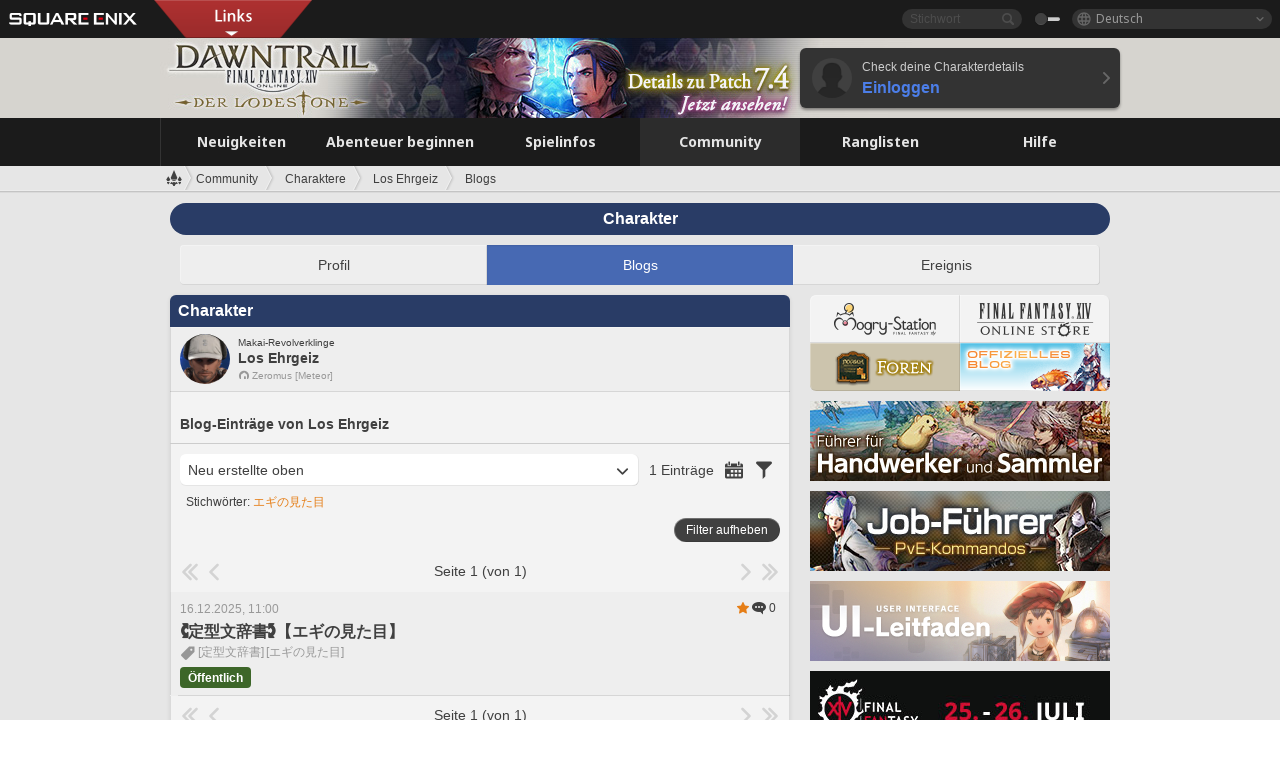

--- FILE ---
content_type: text/html; charset=UTF-8
request_url: https://de.finalfantasyxiv.com/lodestone/character/19826600/blog/?tag=%E3%82%A8%E3%82%AE%E3%81%AE%E8%A6%8B%E3%81%9F%E7%9B%AE
body_size: 21992
content:
<!DOCTYPE html>
<html lang="de" class="de" xmlns:og="http://ogp.me/ns#" xmlns:fb="http://www.facebook.com/2008/fbml">
<head><meta charset="utf-8">

<script>
	window.dataLayer = window.dataLayer || [];
	function gtag(){dataLayer.push(arguments);}
	(function() {
		window.ldst_gtm_variable = {
			'login': 'notloginuser',
			'theme':  'white'
		};
		
		
	})();
</script>

<!-- Google Tag Manager -->
<script>(function(w,d,s,l,i){w[l]=w[l]||[];w[l].push({'gtm.start':
new Date().getTime(),event:'gtm.js'});var f=d.getElementsByTagName(s)[0],
j=d.createElement(s),dl=l!='dataLayer'?'&l='+l:'';j.async=true;j.src=
'https://www.googletagmanager.com/gtm.js?id='+i+dl;f.parentNode.insertBefore(j,f);
})(window,document,'script','digitalData','GTM-P37XSWJ');</script>
<!-- End Google Tag Manager -->



<title>Los Ehrgeiz Blog-Einträge | FINAL FANTASY XIV - Der Lodestone</title>
<meta name="description" content="Blog-Einträge von Los Ehrgeiz">

<meta name="keywords" content="FF14,FFXIV,Final Fantasy XIV,Final Fantasy 14,Lodestone,Spieler,Seiten,Community,Player,A Realm Reborn,Heavensward,Stormblood,Shadowbringers,Endwalker,Dawntrail">

<meta name="author" content="SQUARE ENIX Ltd.">
<meta http-equiv="X-UA-Compatible" content="IE=edge">
<meta name="format-detection" content="telephone=no">

<link rel="alternate" type="application/atom+xml" href="/lodestone/news/news.xml" title="Neuigkeiten | FINAL FANTASY XIV - Der Lodestone">
<link rel="alternate" type="application/atom+xml" href="/lodestone/news/topics.xml" title="Artikel | FINAL FANTASY XIV - Der Lodestone">

<link rel="shortcut icon" type="image/vnd.microsoft.icon" href="https://lds-img.finalfantasyxiv.com/pc/global/images/favicon.ico?1720069015">
<link rel="apple-touch-icon-precomposed" href="https://lds-img.finalfantasyxiv.com/h/0/U2uGfVX4GdZgU1jASO0m9h_xLg.png">
<meta name="msapplication-TileImage" content="https://lds-img.finalfantasyxiv.com/h/0/U2uGfVX4GdZgU1jASO0m9h_xLg.png">

<meta name="msapplication-TileColor" content="#000000">
<link rel="alternate" hreflang="en-gb" href="https://eu.finalfantasyxiv.com/lodestone/character/19826600/blog/?tag=%E3%82%A8%E3%82%AE%E3%81%AE%E8%A6%8B%E3%81%9F%E7%9B%AE">
<link rel="alternate" hreflang="en-us" href="https://na.finalfantasyxiv.com/lodestone/character/19826600/blog/?tag=%E3%82%A8%E3%82%AE%E3%81%AE%E8%A6%8B%E3%81%9F%E7%9B%AE">
<link rel="alternate" hreflang="fr" href="https://fr.finalfantasyxiv.com/lodestone/character/19826600/blog/?tag=%E3%82%A8%E3%82%AE%E3%81%AE%E8%A6%8B%E3%81%9F%E7%9B%AE">
<link rel="alternate" hreflang="ja" href="https://jp.finalfantasyxiv.com/lodestone/character/19826600/blog/?tag=%E3%82%A8%E3%82%AE%E3%81%AE%E8%A6%8B%E3%81%9F%E7%9B%AE">





<!--[if lt IE 9]>
	<script src="https://lds-img.finalfantasyxiv.com/h/I/SMlNRnAvuilc1lYKBpzKWpmADs.js"></script>

<![endif]-->
<!-- ** CSS ** -->

<link href="https://lds-img.finalfantasyxiv.com/h/o/0mjlWUwqw7wJhAVS7iYtBCcX9I.css" rel="stylesheet">
<link href="https://lds-img.finalfantasyxiv.com/h/-/tUrZCLFtMgzaHil2OXxbmdw2a0.css" rel="stylesheet">
<link href="https://lds-img.finalfantasyxiv.com/h/N/3LUMH7_OeG7SzdazK8hUB6NNdY.css" rel="stylesheet">
<link href="https://lds-img.finalfantasyxiv.com/h/j/JgAulXN0McN_xRNcKLLbnNh4fs.css" rel="stylesheet">
<link href="https://lds-img.finalfantasyxiv.com/h/U/8CXzMYRfNQUo0ynnZiUfpQl26c.css" rel="stylesheet">
<link href="https://lds-img.finalfantasyxiv.com/h/g/_FT5sBjTZcBxViNIEXYN03sthA.css" rel="stylesheet">
<link href="https://lds-img.finalfantasyxiv.com/h/r/2kE-tr7JiU3yKGFbAUYnNRkwj4.css" rel="stylesheet">
<link href="https://lds-img.finalfantasyxiv.com/h/L/wO6tEYoqzr48YFT-0KS4ub-r1Y.css" rel="stylesheet">

<link href="https://lds-img.finalfantasyxiv.com/h/e/Bscq1lIEfao6cP1TMAGrA40TVM.css" rel="stylesheet">
	
	<link href="https://lds-img.finalfantasyxiv.com/h/R/aDUPQAXPMKCtqFuxAJjWHzT2qc.css" rel="stylesheet"
		class="sys_theme_css"
		
			data-theme_white="https://lds-img.finalfantasyxiv.com/h/R/aDUPQAXPMKCtqFuxAJjWHzT2qc.css"
		
			data-theme_black="https://lds-img.finalfantasyxiv.com/h/Y/A7q-9yzSkliuNfxz2pO8vLoFCU.css"
		
	>
	





































<!-- ogp -->
<meta property="fb:app_id" content="">
<meta property="og:type" content="blog">
<meta property="og:description" content="Blog-Einträge von Los Ehrgeiz">
<meta property="og:title" content="Los Ehrgeiz Blog-Einträge | FINAL FANTASY XIV - Der Lodestone">
<meta property="og:url" content="https://de.finalfantasyxiv.com/lodestone/character/19826600/blog/?tag=%E3%82%A8%E3%82%AE%E3%81%AE%E8%A6%8B%E3%81%9F%E7%9B%AE">
<meta property="og:site_name" content="FINAL FANTASY XIV - Der Lodestone">
<meta property="og:locale" content="de_DE">

	<meta property="og:image" content="https://lds-img.finalfantasyxiv.com/h/6/Lh4u5405egOFLIxWrOgVS7coXI.png">



	<meta property="fb:pages" content="116214575870">


<meta name="twitter:card" content="summary_large_image">

	<meta name="twitter:site" content="@ff_xiv_de">




<script>
	var base_domain = 'finalfantasyxiv.com';
	var ldst_subdomain = 'de';
	var ldst_subdomain_suffix = '';
	var strftime_fmt = {
		'dateHHMM_now': 'Heute %H:%M',
		'dateYMDHMS': '%d.%m.%Y, %H.%M.%S',
		'dateYMDHM': '%d.%m.%Y, %H:%M',
		'dateYMDHM_jp': '%Y/%m/%d %H:%M',
		'dateHM': '%H:%M',
		'dateYMDH': '%d.%m.%Y, %H',
		'dateYMD': '%d.%m.%Y',
		'dateEternal': '%d.%m.%Y',
		'dateYMDW': '%d.%m.%Y (%a)',
		'dateHM': '%H:%M',
		'week.0': 'So',
		'week.1': 'Mo',
		'week.2': 'Di',
		'week.3': 'Mi',
		'week.4': 'Do',
		'week.5': 'Fr',
		'week.6': 'Sa'
	};
	var base_uri   = '/lodestone/';
	var api_uri    = '/lodestone/api/';
	var static_uri = 'https://lds\u002dimg.finalfantasyxiv.com/';
	var subdomain  = 'de';
	var csrf_token = 'e3cbe871b770cb5ec7af340930445110310260d6';
	var cis_origin = 'https://secure.square\u002denix.com';
	var ldst_max_image_size = 31457280;
	var eorzeadb = {
		cdn_prefix: 'https://lds\u002dimg.finalfantasyxiv.com/',
		version: '1766646488',
		version_js_uri:  'https://lds-img.finalfantasyxiv.com/pc/global/js/eorzeadb/version.js',
		dynamic_tooltip: false
	};
	var cookie_suffix = '';
	var ldst_is_loggedin = false;
	var show_achievement = false;
</script>
<script src="https://lds-img.finalfantasyxiv.com/h/A/PknAmzDJUZCNhTGtSGGMIGi5k4.js"></script>
<script src="https://lds-img.finalfantasyxiv.com/h/M/as_JV_jXpV9QkpR7VCqWjQTQDc.js"></script>


	



	



</head>
<body id="community" class=" lang_de">
<!-- Google Tag Manager (noscript) -->
<noscript><iframe src="https://www.googletagmanager.com/ns.html?id=GTM-P37XSWJ"
height="0" width="0" style="display:none;visibility:hidden"></iframe></noscript>
<!-- End Google Tag Manager (noscript) -->




<div class="brand"><div class="brand__section">
	<div class="brand__logo">
		<a href="
				https://square-enix-games.com/de_DE
			" target="_blank"><img src="https://lds-img.finalfantasyxiv.com/h/a/1LbK-2Cqoku3zorQFR0VQ6jP0Y.png" width="130" height="14" alt="SQUARE ENIX">
		</a>
	</div>

	
		<div class="brand__search">
			<form action="/lodestone/community/search/" class="brand__search__form">
				<div class="brand__search__focus_bg"></div>
				<div class="brand__search__base_bg"></div>
				<input type="text" id="txt_search" class="brand__search--text" name="q" placeholder="Stichwort">
				<input type="submit" id="bt_search" class="brand__search--btn" value="">
			</form>
		</div>
	

	
		<div class="brand__theme sys_theme_switcher">
			<a href="javascript:void(0);"><i class="brand__theme--white sys_theme active js__tooltip" data-tooltip="Design (schwarz)" data-theme="white"></i></a>
			<a href="javascript:void(0);"><i class="brand__theme--black sys_theme js__tooltip" data-tooltip="Design (weiß)" data-theme="black"></i></a>
		</div>
	

	<div class="brand__lang dropdown_trigger_box">
		<a href="javascript:void(0);" class="brand__lang__btn dropdown_trigger">Deutsch</a>
		<ul class="brand__lang__select dropdown">
		
			<li><a href="https://de.finalfantasyxiv.com/lodestone/character/19826600/blog/?tag=%E3%82%A8%E3%82%AE%E3%81%AE%E8%A6%8B%E3%81%9F%E7%9B%AE">Deutsch</a></li>
		
			<li><a href="https://eu.finalfantasyxiv.com/lodestone/character/19826600/blog/?tag=%E3%82%A8%E3%82%AE%E3%81%AE%E8%A6%8B%E3%81%9F%E7%9B%AE">English (UK)</a></li>
		
			<li><a href="https://na.finalfantasyxiv.com/lodestone/character/19826600/blog/?tag=%E3%82%A8%E3%82%AE%E3%81%AE%E8%A6%8B%E3%81%9F%E7%9B%AE">English (US)</a></li>
		
			<li><a href="https://fr.finalfantasyxiv.com/lodestone/character/19826600/blog/?tag=%E3%82%A8%E3%82%AE%E3%81%AE%E8%A6%8B%E3%81%9F%E7%9B%AE">Français</a></li>
		
			<li><a href="https://jp.finalfantasyxiv.com/lodestone/character/19826600/blog/?tag=%E3%82%A8%E3%82%AE%E3%81%AE%E8%A6%8B%E3%81%9F%E7%9B%AE">日本語</a></li>
		
		</ul>
	</div>


	
		<div class="l__cross_menu de">
			<a href="javascript:void(null)" class="ffxiv_pr_cross_menu_button_de"></a>
			<script>
				var ffxiv_pr_cross_menu = {
					uri_js: '/cross_menu/uri.js'
				};
			</script>
			<script src="https://lds-img.finalfantasyxiv.com/promo/pc/global/menu/loader.js"></script>
		</div>
	
</div></div>


	
		
<header class="l__header">
	<div class="l__header__inner l__header__bg_image" style="background-image: url(https://lds-img.finalfantasyxiv.com/banner/1516/headerImage_7_4_de.jpg);">
		<a href="/lodestone/" class="l__header__link_top"></a>

		
		<a href="/lodestone/topics/detail/19bd6565e84bd1cce58a94613731d4cdea9863a6/?utm_source=lodestone&amp;utm_medium=pc_header&amp;utm_campaign=de_7_4patch" class="l__header__link_management"></a>

		<div class="l__header__login clearfix"><a href="/lodestone/account/login/" class="l__header__login__btn">
			<img src="https://lds-img.finalfantasyxiv.com/h/z/6PLTZ82M99GJ7tKOee1RSwvNrQ.png" width="40" height="40" alt="" class="l__header__login__chara_silhouette">
			<div class="l__header__login__txt">
				<p>Check deine Charakterdetails</p>
				<div>Einloggen</div>
			</div>
		</a></div>

	</div>
</header>

	

	
		



	

<div class="global-nav">
	<nav class="main-nav de">
		<ul class="main-nav__area main-nav__area__community clearfix ">
			<li class="main-nav__news main-nav__item">
				<a href="/lodestone/news/" onClick="ldst_ga('send', 'event', 'lodestone_lo', 'pc_main-menu', 'de_news-top');"><span>Neuigkeiten</span></a>
				<nav class="sub-nav">
					<div class="sub-nav__area ">

						
						<div class="sub-nav__list sub-nav__news">
							<div class="sub-nav__list__inner">
								<ul class="sub-nav__news__icon">
									<li>
										<a href="/lodestone/news/" onClick="ldst_ga('send', 'event', 'lodestone_lo', 'pc_sub-menu', 'de_news_top');"><div>
											<img src="https://lds-img.finalfantasyxiv.com/h/4/B79dZSWmMmTL1owGkr14l4mlcQ.png" width="32" height="32" alt="Neuigkeiten">
											Neuigkeiten
										</div></a>
									</li>
									<li>
										<a href="/lodestone/topics/" onClick="ldst_ga('send', 'event', 'lodestone_lo', 'pc_sub-menu', 'de_news_topics');"><div>
											<img src="https://lds-img.finalfantasyxiv.com/h/5/67ZyAIzQUaYoWBmyvFwNvGmCnQ.png" width="32" height="32" alt="Artikel">
											Artikel
										</div></a>
									</li>
									<li>
										<a href="/lodestone/news/category/1" onClick="ldst_ga('send', 'event', 'lodestone_lo', 'pc_sub-menu', 'de_news_notices');"><div>
											<img src="https://lds-img.finalfantasyxiv.com/h/-/Y5JdwnEWYfyO7OlH27eKIm91Ok.png" width="32" height="32" alt="Hinweise">
											Hinweise
										</div></a>
									</li>
									<li>
										<a href="/lodestone/news/category/2" onClick="ldst_ga('send', 'event', 'lodestone_lo', 'pc_sub-menu', 'de_news_maintenance');"><div>
											<img src="https://lds-img.finalfantasyxiv.com/h/s/-JfULvMAf26L7AaU1OGaGYwanI.png" width="32" height="32" alt="Wartung">
											Wartung
										</div></a>
									</li>
									<li>
										<a href="/lodestone/news/category/3" onClick="ldst_ga('send', 'event', 'lodestone_lo', 'pc_sub-menu', 'de_news_updates');"><div>
											<img src="https://lds-img.finalfantasyxiv.com/h/p/HPudyOQcwdv97RBwj3FQC552ps.png" width="32" height="32" alt="Updates">
											Updates
										</div></a>
									</li>
									<li>
										<a href="/lodestone/news/category/4" onClick="ldst_ga('send', 'event', 'lodestone_lo', 'pc_sub-menu', 'de_news_Status');"><div>
											<img src="https://lds-img.finalfantasyxiv.com/h/S/-IC2xIQhTl2ymYW7deE1fOII04.png" width="32" height="32" alt="Status">
											Status
										</div></a>
									</li>
								</ul>
								<ul class="sub-nav__news__text">
									<li><a href="/lodestone/special/patchnote_log/" onClick="ldst_ga('send', 'event', 'lodestone_lo', 'pc_sub-menu', 'de_news_patch-notes_special-sites');"><div>
										Patch-Details & Sonderseiten
										<span class="update">
											Aktualisiert am <span id="datetime-92f5645441d">-</span><script>document.getElementById('datetime-92f5645441d').innerHTML = ldst_strftime(1765872000, 'YMD');</script>
										</span>
									</div></a></li>
									<li><a href="/lodestone/special/update_log/" onClick="ldst_ga('send', 'event', 'lodestone_lo', 'pc_sub-menu', 'de_news_lodestone-update-notes');"><div>
										<span class="sub_text">Offizielle Community-Seite</span>
										Lodestone-Update-Log
										<span class="update">
											Aktualisiert am <span id="datetime-4410b1d5546">-</span><script>document.getElementById('datetime-4410b1d5546').innerHTML = ldst_strftime(1765872000, 'YMD');</script>
										</span>
									</div></a></li>
									<li><a href="/lodestone/worldstatus/" onClick="ldst_ga('send', 'event', 'lodestone_lo', 'pc_sub-menu', 'de_news_server-status');"><div>
										Status der Welten
									</div></a></li>
								</ul>
							</div>
						</div>


					</div>
				</nav>

			</li>
			<li class="main-nav__promotion main-nav__item">
				<a href="/" onClick="ldst_ga('send', 'event', 'lodestone_lo', 'pc_main-menu', 'de_begin-ff14-top');"><span>Abenteuer beginnen</span></a>
				<nav class="sub-nav ">
					<div class="sub-nav__area ">

						
						<div class="sub-nav__list sub-nav__promotion">
							<div class="sub-nav__list__inner">
								<div class="sub-nav__promotion__inner">
									<div class="sub-nav__promotion__link">
										<div class="sub-nav__promotion__top">
											<a href="/" onClick="ldst_ga('send', 'event', 'lodestone_lo', 'pc_sub-menu', 'de_begin-ff14_pr');"><img src="https://lds-img.finalfantasyxiv.com/h/J/oc6AIjDG_V3pe0uQ2TO_SgLZJI.jpg" width="632" height="140" alt="FINAL FANTASY XIV: A Realm Reborn"></a>
										</div>
										<ul class="sub-nav__promotion__page">
											<li><a href="/benchmark/" onClick="ldst_ga('send', 'event', 'lodestone_lo', 'pc_sub-menu', 'de_begin-ff14_benchmark');">
												<img src="https://lds-img.finalfantasyxiv.com/h/x/yLkmDjeDW9cU_l1mWtbQUnVIhs.png" width="64" height="40" alt="Benchmark">
												<span>Benchmark</span>
											</a></li>
											<li><a href="
												
													http://freetrial.finalfantasyxiv.com/
												" onClick="ldst_ga('send', 'event', 'lodestone_lo', 'pc_sub-menu', 'de_begin-ff14_freetrial');">
												<img src="https://lds-img.finalfantasyxiv.com/h/c/tWvZpXDc_g6yQd5YKK2k5jhuns.png" width="64" height="40" alt="Kostenloses Probespiel">
												<span>Kostenloses Probespiel</span>
											</a></li>
											<li><a href="/product/" onClick="ldst_ga('send', 'event', 'lodestone_lo', 'pc_sub-menu', 'de_begin-ff14_product');">
												<img src="https://lds-img.finalfantasyxiv.com/h/m/NCNLGrn3U9M85ky-NscraujvN8.png" width="64" height="40" alt="Produkt">
												<span>Produkt</span>
											</a></li>
											<li><a href="/winning/" onClick="ldst_ga('send', 'event', 'lodestone_lo', 'pc_sub-menu', 'de_begin-ff14_awards');">
												<img src="https://lds-img.finalfantasyxiv.com/h/j/udWU20sWmhYoEsQ_FtrAzVwJ3Q.png" width="64" height="40" alt="Auszeichnungen/Nominierungen">
												<span>Auszeichnungen/Nominierungen</span>
											</a></li>
										</ul>
									</div>
									<div class="sub-nav__promotion__patch_site">
										<a href="/dawntrail/" onClick="ldst_ga('send', 'event', 'lodestone_lo', 'pc_sub-menu', 'de_begin-ff14_latest-expansion');"><span>
											<img src="https://lds-img.finalfantasyxiv.com/h/H/40Hg4dml4wfTAWb4S52rHkj7bE.png" width="296" height="232" alt="Zur offiziellen Dawntrail-Seite">
										</span></a>
									</div>
								</div>
							</div>
						</div>

					</div>
				</nav>
			</li>
			<li class="main-nav__playguide main-nav__item">
				<a href="/lodestone/playguide/" onClick="ldst_ga('send', 'event', 'lodestone_lo', 'pc_main-menu', 'de_playguide-top');"><span>Spielinfos</span></a>
				<nav class="sub-nav ">
					<div class="sub-nav__area ">

						
						<div class="sub-nav__list sub-nav__playguide">
							<div class="sub-nav__list__inner">
								<ul class="sub-nav__playguide__list">
									<li><a href="/lodestone/playguide/" onClick="ldst_ga('send', 'event', 'lodestone_lo', 'pc_sub-menu', 'de_playguide_playguide-top');">
										<img src="https://lds-img.finalfantasyxiv.com/h/P/Lfl3LVb9KMPa5Ye8yxftZkelbc.png" width="40" height="40" alt="Spielinfos<br />Home">
										<span>Spielinfos<br />Home</span>
									</a></li>
									<li><a href="/lodestone/playguide/#game_playguide" onClick="ldst_ga('send', 'event', 'lodestone_lo', 'pc_sub-menu', 'de_playguide_game-playguide');">
										<img src="https://lds-img.finalfantasyxiv.com/h/q/qy4dUGMNkjoyVqPweYMIpOApik.png" width="40" height="40" alt="Spielanleitung<br />Leitfaden für Anfänger">
										<span>Spielanleitung<br />Leitfaden für Anfänger</span>
										<span class="update">
											Aktualisiert am <span id="datetime-9688f51b04c">-</span><script>document.getElementById('datetime-9688f51b04c').innerHTML = ldst_strftime(1765872000, 'YMD');</script>
										</span>
									</a></li>
									<li><a href="/lodestone/playguide/db/" onClick="ldst_ga('send', 'event', 'lodestone_lo', 'pc_sub-menu', 'de_playguide_databese');">
										<img src="https://lds-img.finalfantasyxiv.com/h/N/OYPWhQVCkovUbVcMMck0O4HABU.png" width="40" height="40" alt="Eorzea-Datenbank">
										<span>Eorzea-Datenbank</span>
										<span class="update">
											Aktualisiert am <span id="datetime-bb1820855c3">-</span><script>document.getElementById('datetime-bb1820855c3').innerHTML = ldst_strftime(1765872000, 'YMD');</script>
										</span>
									</a></li>
									<li><a href="/lodestone/playguide/#content_guide" onClick="ldst_ga('send', 'event', 'lodestone_lo', 'pc_sub-menu', 'de_playguide_contents-guide');">
										<img src="https://lds-img.finalfantasyxiv.com/h/W/wlHP1NMpdQHcPKUG-swlv71fhE.png" width="40" height="40" alt="Spielinhalte">
										<span>Spielinhalte</span>
										<span class="update">
											Aktualisiert am <span id="datetime-e1f6e0aeaec">-</span><script>document.getElementById('datetime-e1f6e0aeaec').innerHTML = ldst_strftime(1765872000, 'YMD');</script>
										</span>
									</a></li>
									<li><a href="/lodestone/playguide/#side_storyes" onClick="ldst_ga('send', 'event', 'lodestone_lo', 'pc_sub-menu', 'de_playguide_side-story');">
										<img src="https://lds-img.finalfantasyxiv.com/h/Z/1QWgBsVU7ZboWyMZlRjCQcDRJg.png" width="40" height="40" alt="Spielwelt und<br />Geschichten">
										<span>Spielwelt und<br />Geschichten</span>
										<span class="update">
											Aktualisiert am <span id="datetime-2d11f8d267d">-</span><script>document.getElementById('datetime-2d11f8d267d').innerHTML = ldst_strftime(1758268800, 'YMD');</script>
										</span>
									</a></li>
									<li><a href="/lodestone/playguide/#option_service" onClick="ldst_ga('send', 'event', 'lodestone_lo', 'pc_sub-menu', 'de_playguide_option-service');">
										<img src="https://lds-img.finalfantasyxiv.com/h/K/4fXwcEoJzDEmFRt-tD7PeeKvjE.png" width="40" height="40" alt="Optionale Dienste">
										<span>Optionale Dienste</span>
									</a></li>
								</ul>
							</div>
						</div>

					</div>
				</nav>

			</li>
			<li class="main-nav__community main-nav__item">
				<a href="/lodestone/community/" onClick="ldst_ga('send', 'event', 'lodestone_lo', 'pc_main-menu', 'de_community-top');"><span>Community</span></a>
				<nav class="sub-nav">
					<div class="sub-nav__area">

						
						<div class="sub-nav__list sub-nav__community">
							<div class="sub-nav__list__inner sub-nav__community__flex">
								<div class="sub-nav__community__link">
									<div class="sub-nav__community__top">
										<div class="sub-nav__community__top__wrapper">
											<h2 class="sub-nav__community__title"><img src="https://lds-img.finalfantasyxiv.com/h/q/GiEpnP3oCXluFjrlPlM-mgIbS8.png" width="16" height="16" alt="Community">Community</h2>
											<ul class="sub-nav__community__list">
												<li><a href="/lodestone/community/" onClick="ldst_ga('send', 'event', 'lodestone_lo', 'pc_sub-menu', 'de_community_community-top');">
													<img src="https://lds-img.finalfantasyxiv.com/h/i/Sa5YF2-VFf4IJ1cjjFAbPf4GWg.png" width="40" height="40" alt="Community-Pinnwand">
													<span>Community-Pinnwand</span>
												</a></li>
												<li><a href="/lodestone/blog/" onClick="ldst_ga('send', 'event', 'lodestone_lo', 'pc_sub-menu', 'de_community_blog');">
													<img src="https://lds-img.finalfantasyxiv.com/h/h/6gPbLbzUQ_omC_mdXFUA3zPy7I.png" width="40" height="40" alt="Blogs">
													<span>Blogs</span>
												</a></li>
											</ul>
										</div>
										<div class="sub-nav__community__top__wrapper">
											<h2 class="sub-nav__community__title"><img src="https://lds-img.finalfantasyxiv.com/h/d/in_Sbc6SzxLU--Npa7URI-_kdg.png" width="16" height="16" alt="Suche">Suche</h2>
											<ul class="sub-nav__community__list">
												<li><a href="/lodestone/community_finder/" onClick="ldst_ga('send', 'event', 'lodestone_lo', 'pc_sub-menu', 'de_community_community-finder');">
													<img src="https://lds-img.finalfantasyxiv.com/h/V/kHxwEjpY-Fme83ta8VIfi1kyLU.png" width="40" height="40" alt="Community-Suche">
													<span>Community-Suche</span>
												</a></li>
												<li><a href="/lodestone/event/" onClick="ldst_ga('send', 'event', 'lodestone_lo', 'pc_sub-menu', 'de_community_event-party');">
													<img src="https://lds-img.finalfantasyxiv.com/h/0/k5jD6-BJZHwKA2CtbNcDYZR6oY.png" width="40" height="40" alt="Ereignisse & Gruppensuche">
													<span>Ereignisse & Gruppensuche</span>
												</a></li>
											</ul>
										</div>
									</div>
									<div class="sub-nav__community__search">
										<h2 class="sub-nav__community__title"><img src="https://lds-img.finalfantasyxiv.com/h/X/uQVT3DEl1xlFWHu3UZU4-RBtVk.png" width="16" height="16" alt="Suche">Suche</h2>
										<ul class="sub-nav__community__list sub-nav__community__search__list">
											<li><a href="/lodestone/character/" onClick="ldst_ga('send', 'event', 'lodestone_lo', 'pc_sub-menu', 'de_community_chara-search');">
												<img src="https://lds-img.finalfantasyxiv.com/h/5/YcEF3K-5SgqU0BxZtT0D1Zsa2A.png" width="40" height="40" alt="Suche unter Charakteren">
												<span>Suche unter Charakteren</span>
											</a></li>
											<li><a href="/lodestone/linkshell/" onClick="ldst_ga('send', 'event', 'lodestone_lo', 'pc_sub-menu', 'de_community_ls-search');">
												<img src="https://lds-img.finalfantasyxiv.com/h/b/SPCgcBAk4HvMngGzk6H4MfSINg.png" width="40" height="40" alt="Kontaktkreis-Suche">
												<span>Kontaktkreis-<br />Suche</span>
											</a></li>
											<li><a href="/lodestone/crossworld_linkshell/" onClick="ldst_ga('send', 'event', 'lodestone_lo', 'pc_sub-menu', 'de_community_cwls-search');">
												<img src="https://lds-img.finalfantasyxiv.com/h/L/NUGcPcy-C8jvx6oKgEXgwJ1ePE.png" width="40" height="40" alt="Welten-Kontaktkreis<br />Suche">
												<span>Welten-Kontaktkreis<br />Suche</span>
											</a></li>
											<li><a href="/lodestone/freecompany/" onClick="ldst_ga('send', 'event', 'lodestone_lo', 'pc_sub-menu', 'de_community_fc-search');">
												<img src="https://lds-img.finalfantasyxiv.com/h/q/GJ-lsgAtsCCDwCm9te3a5sCjpU.png" width="40" height="40" alt="Suche in Freier Gesellschaft">
												<span>Suche in Freier Gesellschaft</span>
											</a></li>
											<li><a href="/lodestone/pvpteam/" onClick="ldst_ga('send', 'event', 'lodestone_lo', 'pc_sub-menu', 'de_community_pvp-team-search');">
												<img src="https://lds-img.finalfantasyxiv.com/h/K/vZf_pjL1HRJCDF9mxKFKb8iISc.png" width="40" height="40" alt="PvP-Team suchen">
												<span>PvP-Team suchen</span>
											</a></li>
										</ul>
									</div>
								</div>
								<div class="sub-nav__community__side">
									<div class="sub-nav__community__forum">
										<ul class="sub-nav__community__forum__list">
											<li><a href="https://forum.square-enix.com/ffxiv/forum.php" target="_blank" onClick="ldst_ga('send', 'event', 'lodestone_lo', 'pc_sub-menu', 'de_community_forum');">
												<div class="forum">
													<i><img src="https://lds-img.finalfantasyxiv.com/h/r/maZ-sHaqn4PMFANUlbH4GzztFM.png" width="40" height="40" alt="Forum">
													</i><span>Forum</span>
												</div>
											</a></li>
											<li><a href="https://forum.square-enix.com/ffxiv/search.php?do=getdaily_ll&contenttype=vBForum_Post" target="_blank" onClick="ldst_ga('send', 'event', 'lodestone_lo', 'pc_sub-menu', 'de_community_forum-new-posts');">
												<div>
													<i><img src="https://lds-img.finalfantasyxiv.com/h/p/hIKumMfCocoSfxWeUUUIL78Jhg.png" width="16" height="16" alt="">
													</i><span>Neue Einträge</span>
												</div>
											</a></li>
											<li><a href="
													
														https://forum.square-enix.com/ffxiv/search.php?do=process&search_type=1&contenttypeid=1&devtrack=1&starteronly=0&showposts=1&childforums=1&forumchoice[]=730
													" target="_blank" onClick="ldst_ga('send', 'event', 'lodestone_lo', 'pc_sub-menu', 'de_community_forum-dev-tracker');">
												<div>
													<i><img src="https://lds-img.finalfantasyxiv.com/h/p/hIKumMfCocoSfxWeUUUIL78Jhg.png" width="16" height="16" alt="">
													</i><span>Dev-Tracker</span>
												</div>
											</a></li>
										</ul>
									</div>
									<ul class="sub-nav__community__fankit">
										<li><a href="/lodestone/special/fankit/" onClick="ldst_ga('send', 'event', 'lodestone_lo', 'pc_sub-menu', 'de_community_fankit');">
											<div>
												<span>Fan-Kit</span>
												<span class="update">
													Aktualisiert am <span id="datetime-1c6a040c007">-</span><script>document.getElementById('datetime-1c6a040c007').innerHTML = ldst_strftime(1765872000, 'YMD');</script>
												</span>
											</div>
										</a></li>
									</ul>
								</div>
							</div>
						</div>

					</div>
				</nav>

			</li>
			<li class="main-nav__ranking main-nav__item">
				<a href="/lodestone/ranking/" onClick="ldst_ga('send', 'event', 'lodestone_lo', 'pc_main-menu', 'de_ranking-top');"><span>Ranglisten</span></a>
					<nav class="sub-nav ">
						<div class="sub-nav__area ">

							
							<div class="sub-nav__list sub-nav__ranking">
								<div class="sub-nav__list__inner">
									<ul class="sub-nav__ranking__list">
										<li><a href="/lodestone/ranking/" onClick="ldst_ga('send', 'event', 'lodestone_lo', 'pc_sub-menu', 'de_ranking_ranking-top');">
											<img src="https://lds-img.finalfantasyxiv.com/h/E/NtymEFiUJfAh25ffTrADsVFkLQ.png" width="40" height="40" alt="Ranglisten">
											<span>Ranglisten</span>
										</a></li>
										<li><a href="/lodestone/ranking/crystallineconflict/" onClick="ldst_ga('send', 'event', 'lodestone_lo', 'pc_sub-menu', 'de_ranking_feast');">
											<img src="https://lds-img.finalfantasyxiv.com/h/K/vZf_pjL1HRJCDF9mxKFKb8iISc.png" width="40" height="40" alt="„Crystalline Conflict“-Ranglisten">
											<span>„Crystalline Conflict“-Ranglisten</span>
										</a></li>
										<li><a href="/lodestone/ranking/frontline/weekly/" onClick="ldst_ga('send', 'event', 'lodestone_lo', 'pc_sub-menu', 'de_ranking_frontline');">
											<img src="https://lds-img.finalfantasyxiv.com/h/K/vZf_pjL1HRJCDF9mxKFKb8iISc.png" width="40" height="40" alt="Front-Ranglisten">
											<span>Front-Ranglisten</span>
										</a></li>
										<li><a href="/lodestone/ranking/gc/weekly/" onClick="ldst_ga('send', 'event', 'lodestone_lo', 'pc_sub-menu', 'de_ranking_gc');">
											<img src="https://lds-img.finalfantasyxiv.com/h/o/uRmujlTx4X_5c6wETNxssK1d_4.png" width="40" height="40" alt="Rang der Staatlichen Gesellschaft">
											<span>Rang der Staatlichen Gesellschaft</span>
										</a></li>
										<li><a href="/lodestone/ranking/fc/weekly/" onClick="ldst_ga('send', 'event', 'lodestone_lo', 'pc_sub-menu', 'de_ranking_fc');">
											<img src="https://lds-img.finalfantasyxiv.com/h/q/GJ-lsgAtsCCDwCm9te3a5sCjpU.png" width="40" height="40" alt="Rang der Freien Gesellschaft">
											<span>Rang der Freien Gesellschaft</span>
										</a></li>
									</ul>
									<ul class="sub-nav__ranking__list">
										<li><a href="/lodestone/ranking/deepdungeon4/" onClick="ldst_ga('send', 'event', 'lodestone_lo', 'pc_sub-menu', 'de_ranking_deepdungeon4');">
											<img src="https://lds-img.finalfantasyxiv.com/h/_/qP22LgUoAFKDTRayb_TEYu6d7g.png" width="40" height="40" alt="Pilgers Pfad-Ranglisten">
											<span>Pilgers Pfad-Ranglisten</span>
										</a></li>
										<li><a href="/lodestone/ranking/deepdungeon3/" onClick="ldst_ga('send', 'event', 'lodestone_lo', 'pc_sub-menu', 'de_ranking_deepdungeon3');">
											<img src="https://lds-img.finalfantasyxiv.com/h/_/qP22LgUoAFKDTRayb_TEYu6d7g.png" width="40" height="40" alt="Eureka Orthos-Ranglisten">
											<span>Eureka Orthos-Ranglisten</span>
										</a></li>
										<li><a href="/lodestone/ranking/deepdungeon2/" onClick="ldst_ga('send', 'event', 'lodestone_lo', 'pc_sub-menu', 'de_ranking_deepdungeon2');">
											<img src="https://lds-img.finalfantasyxiv.com/h/_/qP22LgUoAFKDTRayb_TEYu6d7g.png" width="40" height="40" alt="Himmelssäule-Ranglisten">
											<span>Himmelssäule-Ranglisten</span>
										</a></li>
										<li><a href="/lodestone/ranking/deepdungeon/" onClick="ldst_ga('send', 'event', 'lodestone_lo', 'pc_sub-menu', 'de_ranking_deepdungeon');">
											<img src="https://lds-img.finalfantasyxiv.com/h/p/op9iPrlMmYgTK3Q6NQKifyQOGA.png" width="40" height="40" alt="Palast der Toten-Ranglisten">
											<span>Palast der Toten-Ranglisten</span>
										</a></li>
									</ul>
								</div>
							</div>

						</div>
					</nav>

			</li>
			<li class="main-nav__help main-nav__item">
				<a href="/lodestone/help/" onClick="ldst_ga('send', 'event', 'lodestone_lo', 'pc_main-menu', 'de_help-support-top');"><span>Hilfe</span></a>
				<nav class="sub-nav ">
					<div class="sub-nav__area ">

						
						<div class="sub-nav__list sub-nav__help">
							<div class="sub-nav__list__inner">
								<ul class="sub-nav__help__list">
									<li><a href="/lodestone/help/" onClick="ldst_ga('send', 'event', 'lodestone_lo', 'pc_sub-menu', 'de_help-support_help-support-top');">
										<span>Hilfe</span>
									</a></li>
									<li><a href="/lodestone/help/about_the_lodestone/" onClick="ldst_ga('send', 'event', 'lodestone_lo', 'pc_sub-menu', 'de_help-support_about-lodestone');">
										<span>Über diese Seite</span>
									</a></li>
									<li><a href="
										
											https://support.eu.square-enix.com/faq.php?id=5385&la=4
										" onClick="ldst_ga('send', 'event', 'lodestone_lo', 'pc_sub-menu', 'de_help-support_faq');">
										<span>Häufige Fragen</span>
									</a></li>
									<li><a href="
										
											https://eu.square-enix.com/de/seaccount/
										" onClick="ldst_ga('send', 'event', 'lodestone_lo', 'pc_sub-menu', 'de_help-support_sqex-account');">
										<span>Square Enix-Konten</span>
									</a></li>
								</ul>
								<ul class="sub-nav__help__other">
									<li><a href="
										
											https://support.eu.square-enix.com/rule.php?id=5385&la=4
										" onClick="ldst_ga('send', 'event', 'lodestone_lo', 'pc_sub-menu', 'de_help-support_rule-policies');">
										<div>
											<i><img src="https://lds-img.finalfantasyxiv.com/h/p/hIKumMfCocoSfxWeUUUIL78Jhg.png" width="16" height="16" alt="">
											</i><span>Regeln & Leitlinien</span>
										</div>
									</a></li>
									<li><a href="
										
											https://support.eu.square-enix.com/main.php?id=5385&la=4
										" onClick="ldst_ga('send', 'event', 'lodestone_lo', 'pc_sub-menu', 'de_help-support_customer-service');">
										<div>
											<i><img src="https://lds-img.finalfantasyxiv.com/h/p/hIKumMfCocoSfxWeUUUIL78Jhg.png" width="16" height="16" alt="">
											</i><span>Kontakt</span>
										</div>
									</a></li>
									<li><a href="https://secure.square-enix.com/account/app/svc/mogstation/" target="_blank" onClick="ldst_ga('send', 'event', 'lodestone_lo', 'pc_sub-menu', 'de_help-support_mogstation');">
										<div>
											<i class="ic_mogst"><img src="https://lds-img.finalfantasyxiv.com/h/S/6IKp0hN6xQqTYPgnPIsd2fjzSI.png" width="32" height="32" alt="">
											</i><span>Mogry-Station</span>
										</div>
									</a></li>
								</ul>
							</div>
						</div>

					</div>
				</nav>

			</li>
		</ul>
	</nav>
</div>

	


<div class="ldst__bg">
	
		<div id="breadcrumb">
			<ul itemscope itemscope itemtype="https://schema.org/BreadcrumbList" class="clearfix">
				<li class="breadcrumb__home" itemprop="itemListElement" itemscope itemtype="https://schema.org/ListItem">
					<a href="/lodestone/" itemprop="item"><span itemprop="name">HOME</span></a>
					<meta itemprop="position" content="1" />
				</li>
				
				
					
					
					
						<li itemprop="itemListElement" itemscope itemtype="https://schema.org/ListItem">
							<a href="/lodestone/community/" itemprop="item" class="breadcrumb__link"><span itemprop="name">Community</span></a>
							<meta itemprop="position" content="2" />
						</li>
					
				
					
					
					
						<li itemprop="itemListElement" itemscope itemtype="https://schema.org/ListItem">
							<a href="/lodestone/character/" itemprop="item" class="breadcrumb__link"><span itemprop="name">Charaktere</span></a>
							<meta itemprop="position" content="3" />
						</li>
					
				
					
					
					
						<li itemprop="itemListElement" itemscope itemtype="https://schema.org/ListItem">
							<a href="/lodestone/character/19826600/" itemprop="item" class="breadcrumb__link"><span itemprop="name">Los Ehrgeiz</span></a>
							<meta itemprop="position" content="4" />
						</li>
					
				
					
					
					
						<li itemprop="itemListElement" itemscope itemtype="https://schema.org/ListItem">
							<span itemprop="name">Blogs</span>
							<meta itemprop="position" content="5" />
						</li>
					
				
			</ul>
		</div>
	

	<h1 class="heading__title">Charakter</h1>

	
		
<nav class="btn__corner_block">
	<ul class="btn__corner_block--3">
		
			<li>
				<a href="/lodestone/character/19826600/" class="btn__menu">Profil</a>
			</li>
			<li>
				<a href="/lodestone/character/19826600/blog/" class="btn__menu btn__menu--active">Blogs</a>
			</li>
			<li>
				<a href="/lodestone/character/19826600/event/" class="btn__menu">Ereignis</a>
			</li>
		
	</ul>
</nav>

	

	<div class="ldst__contents clearfix">
	
		<div class="ldst__main">





<div class="ldst__window">

	
		<h2 class="heading--lg state_btn">Charakter
			



		</h2>
		


<div class="frame__chara js__toggle_wrapper parts__space--reset">
	<a href="/lodestone/character/19826600/" class="frame__chara__link state_btn">
		<div class="frame__chara__face">
			

			
				<img src="https://img2.finalfantasyxiv.com/f/6ab61ccd03fc3de1915cfbdfe96855e8_c76848359d0b4d2f37aefbb9903ed97bfc0.jpg?1768934568" width="40" height="40" alt="">
			
		</div>
		<div class="frame__chara__box">
			<p class="frame__chara__title">Makai-Revolverklinge</p>
			<p class="frame__chara__name">Los Ehrgeiz</p>
			
			<p class="frame__chara__world"><i class="xiv-lds xiv-lds-home-world js__tooltip" data-tooltip="Stammwelt"></i>Zeromus [Meteor]</p>
		</div>
	</a>



	
</div>




		<h3 class="heading--md">Blog-Einträge von Los Ehrgeiz</h3>

	

	
		

		<div class="select-pulldown__calendar">
			<div class="select-pulldown de">
				
	<form name="mydiary_select_index" method="get" action="?">
		
	<input type="hidden" name="tag" value="エギの見た目">


		<select name="order" onchange="this.form.submit()" class="select-pulldown__open">
			<option value="1">Neu erstellte oben</option>
			<option value="2">Früher erstellte oben</option>
			<option value="3">Neu kommentierte oben</option>
			<option value="4">Oft kommentierte oben</option>
			
		</select>
	</form>

			</div>
			<div class="parts__total">1 Einträge</div>

			<i class="icon-btn__calendar js__monthly_filter_trigger js__tooltip" data-tooltip="Monatlich"
				data-uri="/lodestone/character/19826600/blog/monthly_filter?tag=%E3%82%A8%E3%82%AE%E3%81%AE%E8%A6%8B%E3%81%9F%E7%9B%AE"
			></i>

			<i class="select-pulldown__filter icon-btn__filter js__tag_trigger js__tooltip" data-tooltip="Stichwörter wählen"></i>
		</div>
		<div class="js__monthly_filter_inner parts__slide_toggle--hidden"></div>
		<div class="js__tag_filter_inner parts__slide_toggle--hidden">
			
	<h4 class="heading--md-slide parts__space--pt16">Stichwörter wählen</h4>
	<div class="form__horizontal">
		<form name="tag_narrowdown" action="?">
			

			<ul class="form__row form__row--tags">
				
					<li>
						<input type="checkbox" id="tag_定型文辞書" name="tag" class="form__checkbox" value="定型文辞書">
						<label class="form__checkbox__label" for="tag_定型文辞書">定型文辞書</label>
					</li>
				
					<li>
						<input type="checkbox" id="tag_グランドカンパニー" name="tag" class="form__checkbox" value="グランドカンパニー">
						<label class="form__checkbox__label" for="tag_グランドカンパニー">グランドカンパニー</label>
					</li>
				
					<li>
						<input type="checkbox" id="tag_クラスクエスト" name="tag" class="form__checkbox" value="クラスクエスト">
						<label class="form__checkbox__label" for="tag_クラスクエスト">クラスクエスト</label>
					</li>
				
					<li>
						<input type="checkbox" id="tag_リーヴ" name="tag" class="form__checkbox" value="リーヴ">
						<label class="form__checkbox__label" for="tag_リーヴ">リーヴ</label>
					</li>
				
					<li>
						<input type="checkbox" id="tag_クラフター" name="tag" class="form__checkbox" value="クラフター">
						<label class="form__checkbox__label" for="tag_クラフター">クラフター</label>
					</li>
				
					<li>
						<input type="checkbox" id="tag_軍需品調達" name="tag" class="form__checkbox" value="軍需品調達">
						<label class="form__checkbox__label" for="tag_軍需品調達">軍需品調達</label>
					</li>
				
					<li>
						<input type="checkbox" id="tag_アクション" name="tag" class="form__checkbox" value="アクション">
						<label class="form__checkbox__label" for="tag_アクション">アクション</label>
					</li>
				
					<li>
						<input type="checkbox" id="tag_テキストコマンド" name="tag" class="form__checkbox" value="テキストコマンド">
						<label class="form__checkbox__label" for="tag_テキストコマンド">テキストコマンド</label>
					</li>
				
					<li>
						<input type="checkbox" id="tag_ミニオン" name="tag" class="form__checkbox" value="ミニオン">
						<label class="form__checkbox__label" for="tag_ミニオン">ミニオン</label>
					</li>
				
					<li>
						<input type="checkbox" id="tag_PvPアクション" name="tag" class="form__checkbox" value="PvPアクション">
						<label class="form__checkbox__label" for="tag_PvPアクション">PvPアクション</label>
					</li>
				
					<li>
						<input type="checkbox" id="tag_パッチノート" name="tag" class="form__checkbox" value="パッチノート">
						<label class="form__checkbox__label" for="tag_パッチノート">パッチノート</label>
					</li>
				
					<li>
						<input type="checkbox" id="tag_コンテンツ" name="tag" class="form__checkbox" value="コンテンツ">
						<label class="form__checkbox__label" for="tag_コンテンツ">コンテンツ</label>
					</li>
				
					<li>
						<input type="checkbox" id="tag_地名" name="tag" class="form__checkbox" value="地名">
						<label class="form__checkbox__label" for="tag_地名">地名</label>
					</li>
				
					<li>
						<input type="checkbox" id="tag_ギャザラー" name="tag" class="form__checkbox" value="ギャザラー">
						<label class="form__checkbox__label" for="tag_ギャザラー">ギャザラー</label>
					</li>
				
					<li>
						<input type="checkbox" id="tag_マウント" name="tag" class="form__checkbox" value="マウント">
						<label class="form__checkbox__label" for="tag_マウント">マウント</label>
					</li>
				
					<li>
						<input type="checkbox" id="tag_雑記" name="tag" class="form__checkbox" value="雑記">
						<label class="form__checkbox__label" for="tag_雑記">雑記</label>
					</li>
				
					<li>
						<input type="checkbox" id="tag_補給品調達" name="tag" class="form__checkbox" value="補給品調達">
						<label class="form__checkbox__label" for="tag_補給品調達">補給品調達</label>
					</li>
				
					<li>
						<input type="checkbox" id="tag_木工師" name="tag" class="form__checkbox" value="木工師">
						<label class="form__checkbox__label" for="tag_木工師">木工師</label>
					</li>
				
					<li>
						<input type="checkbox" id="tag_ゲームシステム" name="tag" class="form__checkbox" value="ゲームシステム">
						<label class="form__checkbox__label" for="tag_ゲームシステム">ゲームシステム</label>
					</li>
				
					<li>
						<input type="checkbox" id="tag_ロストアクション" name="tag" class="form__checkbox" value="ロストアクション">
						<label class="form__checkbox__label" for="tag_ロストアクション">ロストアクション</label>
					</li>
				
					<li>
						<input type="checkbox" id="tag_調理師" name="tag" class="form__checkbox" value="調理師">
						<label class="form__checkbox__label" for="tag_調理師">調理師</label>
					</li>
				
					<li>
						<input type="checkbox" id="tag_シーズナルイベント" name="tag" class="form__checkbox" value="シーズナルイベント">
						<label class="form__checkbox__label" for="tag_シーズナルイベント">シーズナルイベント</label>
					</li>
				
					<li>
						<input type="checkbox" id="tag_アラガントームストーン" name="tag" class="form__checkbox" value="アラガントームストーン">
						<label class="form__checkbox__label" for="tag_アラガントームストーン">アラガントームストーン</label>
					</li>
				
					<li>
						<input type="checkbox" id="tag_イベント" name="tag" class="form__checkbox" value="イベント">
						<label class="form__checkbox__label" for="tag_イベント">イベント</label>
					</li>
				
					<li>
						<input type="checkbox" id="tag_オーケストリオン譜" name="tag" class="form__checkbox" value="オーケストリオン譜">
						<label class="form__checkbox__label" for="tag_オーケストリオン譜">オーケストリオン譜</label>
					</li>
				
					<li>
						<input type="checkbox" id="tag_錬金術師" name="tag" class="form__checkbox" value="錬金術師">
						<label class="form__checkbox__label" for="tag_錬金術師">錬金術師</label>
					</li>
				
					<li>
						<input type="checkbox" id="tag_裁縫師" name="tag" class="form__checkbox" value="裁縫師">
						<label class="form__checkbox__label" for="tag_裁縫師">裁縫師</label>
					</li>
				
					<li>
						<input type="checkbox" id="tag_革細工師" name="tag" class="form__checkbox" value="革細工師">
						<label class="form__checkbox__label" for="tag_革細工師">革細工師</label>
					</li>
				
					<li>
						<input type="checkbox" id="tag_彫金師" name="tag" class="form__checkbox" value="彫金師">
						<label class="form__checkbox__label" for="tag_彫金師">彫金師</label>
					</li>
				
					<li>
						<input type="checkbox" id="tag_甲冑師" name="tag" class="form__checkbox" value="甲冑師">
						<label class="form__checkbox__label" for="tag_甲冑師">甲冑師</label>
					</li>
				
					<li>
						<input type="checkbox" id="tag_鍛冶師" name="tag" class="form__checkbox" value="鍛冶師">
						<label class="form__checkbox__label" for="tag_鍛冶師">鍛冶師</label>
					</li>
				
					<li>
						<input type="checkbox" id="tag_ペット" name="tag" class="form__checkbox" value="ペット">
						<label class="form__checkbox__label" for="tag_ペット">ペット</label>
					</li>
				
					<li>
						<input type="checkbox" id="tag_天候" name="tag" class="form__checkbox" value="天候">
						<label class="form__checkbox__label" for="tag_天候">天候</label>
					</li>
				
					<li>
						<input type="checkbox" id="tag_メインコマンド" name="tag" class="form__checkbox" value="メインコマンド">
						<label class="form__checkbox__label" for="tag_メインコマンド">メインコマンド</label>
					</li>
				
					<li>
						<input type="checkbox" id="tag_エギの見た目" name="tag" class="form__checkbox" value="エギの見た目" checked="checked" >
						<label class="form__checkbox__label" for="tag_エギの見た目">エギの見た目</label>
					</li>
				
					<li>
						<input type="checkbox" id="tag_漁師" name="tag" class="form__checkbox" value="漁師">
						<label class="form__checkbox__label" for="tag_漁師">漁師</label>
					</li>
				
					<li>
						<input type="checkbox" id="tag_PvPコンボアクション" name="tag" class="form__checkbox" value="PvPコンボアクション">
						<label class="form__checkbox__label" for="tag_PvPコンボアクション">PvPコンボアクション</label>
					</li>
				
					<li>
						<input type="checkbox" id="tag_ロゴスアクション" name="tag" class="form__checkbox" value="ロゴスアクション">
						<label class="form__checkbox__label" for="tag_ロゴスアクション">ロゴスアクション</label>
					</li>
				
					<li>
						<input type="checkbox" id="tag_青魔法" name="tag" class="form__checkbox" value="青魔法">
						<label class="form__checkbox__label" for="tag_青魔法">青魔法</label>
					</li>
				
					<li>
						<input type="checkbox" id="tag_ジョブHUD" name="tag" class="form__checkbox" value="ジョブHUD">
						<label class="form__checkbox__label" for="tag_ジョブHUD">ジョブHUD</label>
					</li>
				
					<li>
						<input type="checkbox" id="tag_ゴールドソーサー" name="tag" class="form__checkbox" value="ゴールドソーサー">
						<label class="form__checkbox__label" for="tag_ゴールドソーサー">ゴールドソーサー</label>
					</li>
				
					<li>
						<input type="checkbox" id="tag_状態変化" name="tag" class="form__checkbox" value="状態変化">
						<label class="form__checkbox__label" for="tag_状態変化">状態変化</label>
					</li>
				
					<li>
						<input type="checkbox" id="tag_ディープダンジョン" name="tag" class="form__checkbox" value="ディープダンジョン">
						<label class="form__checkbox__label" for="tag_ディープダンジョン">ディープダンジョン</label>
					</li>
				
					<li>
						<input type="checkbox" id="tag_コラボイベント" name="tag" class="form__checkbox" value="コラボイベント">
						<label class="form__checkbox__label" for="tag_コラボイベント">コラボイベント</label>
					</li>
				
					<li>
						<input type="checkbox" id="tag_スペシャルイベント" name="tag" class="form__checkbox" value="スペシャルイベント">
						<label class="form__checkbox__label" for="tag_スペシャルイベント">スペシャルイベント</label>
					</li>
				
					<li>
						<input type="checkbox" id="tag_サポートジョブ" name="tag" class="form__checkbox" value="サポートジョブ">
						<label class="form__checkbox__label" for="tag_サポートジョブ">サポートジョブ</label>
					</li>
				
					<li>
						<input type="checkbox" id="tag_サポートアクション" name="tag" class="form__checkbox" value="サポートアクション">
						<label class="form__checkbox__label" for="tag_サポートアクション">サポートアクション</label>
					</li>
				
					<li>
						<input type="checkbox" id="tag_採掘師" name="tag" class="form__checkbox" value="採掘師">
						<label class="form__checkbox__label" for="tag_採掘師">採掘師</label>
					</li>
				
					<li>
						<input type="checkbox" id="tag_園芸師" name="tag" class="form__checkbox" value="園芸師">
						<label class="form__checkbox__label" for="tag_園芸師">園芸師</label>
					</li>
				
					<li>
						<input type="checkbox" id="tag_言葉" name="tag" class="form__checkbox" value="言葉">
						<label class="form__checkbox__label" for="tag_言葉">言葉</label>
					</li>
				
					<li>
						<input type="checkbox" id="tag_役割" name="tag" class="form__checkbox" value="役割">
						<label class="form__checkbox__label" for="tag_役割">役割</label>
					</li>
				
					<li>
						<input type="checkbox" id="tag_戦術" name="tag" class="form__checkbox" value="戦術">
						<label class="form__checkbox__label" for="tag_戦術">戦術</label>
					</li>
				
					<li>
						<input type="checkbox" id="tag_編成" name="tag" class="form__checkbox" value="編成">
						<label class="form__checkbox__label" for="tag_編成">編成</label>
					</li>
				
					<li>
						<input type="checkbox" id="tag_トレード" name="tag" class="form__checkbox" value="トレード">
						<label class="form__checkbox__label" for="tag_トレード">トレード</label>
					</li>
				
					<li>
						<input type="checkbox" id="tag_理由" name="tag" class="form__checkbox" value="理由">
						<label class="form__checkbox__label" for="tag_理由">理由</label>
					</li>
				
					<li>
						<input type="checkbox" id="tag_答え" name="tag" class="form__checkbox" value="答え">
						<label class="form__checkbox__label" for="tag_答え">答え</label>
					</li>
				
					<li>
						<input type="checkbox" id="tag_質問" name="tag" class="form__checkbox" value="質問">
						<label class="form__checkbox__label" for="tag_質問">質問</label>
					</li>
				
					<li>
						<input type="checkbox" id="tag_あいさつ" name="tag" class="form__checkbox" value="あいさつ">
						<label class="form__checkbox__label" for="tag_あいさつ">あいさつ</label>
					</li>
				
					<li>
						<input type="checkbox" id="tag_位置" name="tag" class="form__checkbox" value="位置">
						<label class="form__checkbox__label" for="tag_位置">位置</label>
					</li>
				
					<li>
						<input type="checkbox" id="tag_外壁" name="tag" class="form__checkbox" value="外壁">
						<label class="form__checkbox__label" for="tag_外壁">外壁</label>
					</li>
				
					<li>
						<input type="checkbox" id="tag_フローリスト" name="tag" class="form__checkbox" value="フローリスト">
						<label class="form__checkbox__label" for="tag_フローリスト">フローリスト</label>
					</li>
				
					<li>
						<input type="checkbox" id="tag_ハウジング" name="tag" class="form__checkbox" value="ハウジング">
						<label class="form__checkbox__label" for="tag_ハウジング">ハウジング</label>
					</li>
				
					<li>
						<input type="checkbox" id="tag_カンパニークラフト" name="tag" class="form__checkbox" value="カンパニークラフト">
						<label class="form__checkbox__label" for="tag_カンパニークラフト">カンパニークラフト</label>
					</li>
				
					<li>
						<input type="checkbox" id="tag_バルダム覇道" name="tag" class="form__checkbox" value="バルダム覇道">
						<label class="form__checkbox__label" for="tag_バルダム覇道">バルダム覇道</label>
					</li>
				
					<li>
						<input type="checkbox" id="tag_アイテム" name="tag" class="form__checkbox" value="アイテム">
						<label class="form__checkbox__label" for="tag_アイテム">アイテム</label>
					</li>
				
					<li>
						<input type="checkbox" id="tag_製作レシピ" name="tag" class="form__checkbox" value="製作レシピ">
						<label class="form__checkbox__label" for="tag_製作レシピ">製作レシピ</label>
					</li>
				
					<li>
						<input type="checkbox" id="tag_ジョブアクション" name="tag" class="form__checkbox" value="ジョブアクション">
						<label class="form__checkbox__label" for="tag_ジョブアクション">ジョブアクション</label>
					</li>
				
					<li>
						<input type="checkbox" id="tag_製作＆採集" name="tag" class="form__checkbox" value="製作＆採集">
						<label class="form__checkbox__label" for="tag_製作＆採集">製作＆採集</label>
					</li>
				
					<li>
						<input type="checkbox" id="tag_バディアクション" name="tag" class="form__checkbox" value="バディアクション">
						<label class="form__checkbox__label" for="tag_バディアクション">バディアクション</label>
					</li>
				
					<li>
						<input type="checkbox" id="tag_製作アクション" name="tag" class="form__checkbox" value="製作アクション">
						<label class="form__checkbox__label" for="tag_製作アクション">製作アクション</label>
					</li>
				
					<li>
						<input type="checkbox" id="tag_ジェネラルアクション" name="tag" class="form__checkbox" value="ジェネラルアクション">
						<label class="form__checkbox__label" for="tag_ジェネラルアクション">ジェネラルアクション</label>
					</li>
				
					<li>
						<input type="checkbox" id="tag_守護神" name="tag" class="form__checkbox" value="守護神">
						<label class="form__checkbox__label" for="tag_守護神">守護神</label>
					</li>
				
					<li>
						<input type="checkbox" id="tag_部族" name="tag" class="form__checkbox" value="部族">
						<label class="form__checkbox__label" for="tag_部族">部族</label>
					</li>
				
					<li>
						<input type="checkbox" id="tag_民族" name="tag" class="form__checkbox" value="民族">
						<label class="form__checkbox__label" for="tag_民族">民族</label>
					</li>
				
					<li>
						<input type="checkbox" id="tag_クラス・ジョブ" name="tag" class="form__checkbox" value="クラス・ジョブ">
						<label class="form__checkbox__label" for="tag_クラス・ジョブ">クラス・ジョブ</label>
					</li>
				
					<li>
						<input type="checkbox" id="tag_蛮神＆蛮族" name="tag" class="form__checkbox" value="蛮神＆蛮族">
						<label class="form__checkbox__label" for="tag_蛮神＆蛮族">蛮神＆蛮族</label>
					</li>
				
					<li>
						<input type="checkbox" id="tag_ペットアクション" name="tag" class="form__checkbox" value="ペットアクション">
						<label class="form__checkbox__label" for="tag_ペットアクション">ペットアクション</label>
					</li>
				
					<li>
						<input type="checkbox" id="tag_コミュニケーション" name="tag" class="form__checkbox" value="コミュニケーション">
						<label class="form__checkbox__label" for="tag_コミュニケーション">コミュニケーション</label>
					</li>
				
					<li>
						<input type="checkbox" id="tag_オンラインステータス" name="tag" class="form__checkbox" value="オンラインステータス">
						<label class="form__checkbox__label" for="tag_オンラインステータス">オンラインステータス</label>
					</li>
				
					<li>
						<input type="checkbox" id="tag_バトル" name="tag" class="form__checkbox" value="バトル">
						<label class="form__checkbox__label" for="tag_バトル">バトル</label>
					</li>
				
					<li>
						<input type="checkbox" id="tag_フリーカンパニー" name="tag" class="form__checkbox" value="フリーカンパニー">
						<label class="form__checkbox__label" for="tag_フリーカンパニー">フリーカンパニー</label>
					</li>
				
					<li>
						<input type="checkbox" id="tag_施設" name="tag" class="form__checkbox" value="施設">
						<label class="form__checkbox__label" for="tag_施設">施設</label>
					</li>
				
					<li>
						<input type="checkbox" id="tag_移動方法" name="tag" class="form__checkbox" value="移動方法">
						<label class="form__checkbox__label" for="tag_移動方法">移動方法</label>
					</li>
				
					<li>
						<input type="checkbox" id="tag_時間" name="tag" class="form__checkbox" value="時間">
						<label class="form__checkbox__label" for="tag_時間">時間</label>
					</li>
				
			</ul>
			<div class="form__submit">
				<input type="submit" value="Filtern">
			</div>
		</form>
	</div>

		</div>

		
			<div class="search-condition"><div class="search-condition__area"><p>Stichwörter: <strong>エギの見た目</strong></p></div></div>
			<ul class="btn__edit">
				<li><a href="https://de.finalfantasyxiv.com/lodestone/character/19826600/blog/">Filter aufheben</a></li>
			</ul>
		
		
<ul class="btn__pager">
	
		<li><a href="javascript:void(0);" class="icon-list__pager btn__pager__prev--all btn__pager__no"></a></li>
		<li><a href="javascript:void(0);" class="icon-list__pager btn__pager__prev btn__pager__no"></a></li>
	

	<li class="btn__pager__current">Seite 1 (von 1)</li>

	
		<li><a href="javascript:void(0);" class="icon-list__pager btn__pager__next btn__pager__no"></a></li>
		<li><a href="javascript:void(0);" class="icon-list__pager btn__pager__next--all btn__pager__no"></a></li>
	
</ul>




		<ul>
			
				<li class="entry__blog"><a href="/lodestone/character/19826600/blog/5099649/" class="entry__blog__link"><div class="entry__blog__header clearfix"><time><span id="datetime-3865e3d4251">-</span><script>document.getElementById('datetime-3865e3d4251').innerHTML = ldst_strftime(1765882800, 'YMDHM');</script></time><ul><li class="entry__blog__header__rich-mode js__tooltip" data-tooltip="Formatierter Text"><i class="icon-list__rich-mode"></i></li><li class="entry__blog__header__comment js__tooltip" data-tooltip="Kommentare"><i class="icon-list__comment_16"></i><span>0</span></li></ul></div><div class="entry__blog__box clearfix"><div class="entry__blog__inner"><h2 class="entry__blog__title">定型文辞書【エギの見た目】</h2><div class="entry__blog__tag"><i class="icon-list__tag"></i><ul><li>[定型文辞書]</li><li>[エギの見た目]</li></ul></div><div class="entry__blog__status--open">Öffentlich</div>					</div></div></a></li>

			
		</ul>

		
<ul class="btn__pager">
	
		<li><a href="javascript:void(0);" class="icon-list__pager btn__pager__prev--all btn__pager__no"></a></li>
		<li><a href="javascript:void(0);" class="icon-list__pager btn__pager__prev btn__pager__no"></a></li>
	

	<li class="btn__pager__current">Seite 1 (von 1)</li>

	
		<li><a href="javascript:void(0);" class="icon-list__pager btn__pager__next btn__pager__no"></a></li>
		<li><a href="javascript:void(0);" class="icon-list__pager btn__pager__next--all btn__pager__no"></a></li>
	
</ul>




	

</div>
		</div>

		<div class="ldst__side">
			
				
	
		
			<ul class="l__rside__bnr clearfix">
	<li>
		<a href="https://secure.square-enix.com/account/app/svc/mogstation/?utm_source=lodestone&utm_medium=pc_banner&utm_campaign=de_mogstation" target="_blank" class="l__rside__bnr--mog_station">
			<img src="https://lds-img.finalfantasyxiv.com/h/q/1utD8ubllu0aqg3GWQ9zs6kz_0.png" width="150" height="48" alt="Mogry-Station">
		</a>
	</li>
	<li>
		<a href="https://store.finalfantasyxiv.com/ffxivstore/" target="_blank" class="l__rside__bnr--store">
			<img src="https://lds-img.finalfantasyxiv.com/h/c/WT9jpRaUeWfj_sHl9O2DibFQFw.png" width="150" height="48" alt="">
		</a>
	</li>
	<li>
		<a href="https://forum.square-enix.com/ffxiv/forum.php?utm_source=lodestone&utm_medium=pc_banner&utm_campaign=de_forum" target="_blank" class="l__rside__bnr--forums">
			<img src="https://lds-img.finalfantasyxiv.com/h/2/M4JhFAsJa4fehvAd_nDCE0enig.png" width="150" height="48" alt="Forum">
		</a>
	</li>
	<li>
		<a href="/pr/blog/?utm_source=lodestone&utm_medium=pc_banner&utm_campaign=de_officalblog" target="_blank" class="l__rside__bnr--blog">
			<img src="https://lds-img.finalfantasyxiv.com/h/f/6VpEnpT6Cl8CJEFuuOdeSTiWMU.png" width="150" height="48" alt="Offizielles Blog">
		</a>
	</li>
</ul>


















		
	
		
			


		
	
		
			<div class="mb10"><a href="/crafting_gathering_guide/?utm_source=lodestone&amp;utm_medium=pc_banner&amp;utm_campaign=de_cgguide"><img src="https://lds-img.finalfantasyxiv.com/banner/1131/CGguide_v60_de.jpg"></a></div>
		
	
		
			<div class="mb10"><a href="/jobguide/battle/?utm_source=lodestone&amp;utm_medium=pc_banner&amp;utm_campaign=de_jobguide"><img src="https://lds-img.finalfantasyxiv.com/banner/1091/jobguide_v70_de.jpg"></a></div>
		
	
		
			<div class="mb10"><a href="/uiguide/?utm_source=lodestone&amp;utm_medium=pc_banner&amp;utm_campaign=de_uiguide"><img src="https://lds-img.finalfantasyxiv.com/banner/673/uiguide_de.jpg"></a></div>
		
	
		
			<div class="mb10"><a href="https://fanfest-eu.finalfantasyxiv.com/2026/de?utm_source=lodestone&amp;utm_medium=pc_banner&amp;utm_campaign=de_fanfest"><img src="https://lds-img.finalfantasyxiv.com/banner/1525/PC_Fanfes2026_de.jpg"></a></div>
		
	
		
			<div class="conducting_area">
	
		<img src="https://lds-img.finalfantasyxiv.com/h/T/UzTP8sFzvnaGOiIqs1jJLT0dKk.png" width="300" height="240" alt="">
	
	<div class="inr">
		<a href="
				http://freetrial.finalfantasyxiv.com/" class="bt_conducting">
			<img src="https://lds-img.finalfantasyxiv.com/h/5/YXRtvVasJM2vA9DiuKpoDbZMWQ.png" width="284" height="80" alt="Kostenlos spielen">
		</a>
		<a href="/product/?utm_source=lodestone&utm_medium=pc_buyarea&utm_campaign=de_buynow" class="bt_conducting" target="_blank">
				<img src="https://lds-img.finalfantasyxiv.com/h/l/qxYwKTURboclBlDaxwJSJfK7mo.png" width="284" height="80" alt="Jetzt kaufen">
		</a>			<a href="https://support.eu.square-enix.com/faqarticle.php?id=5385&la=4&kid=78775" onmousedown="ga('send', 'event', 'lodestone_de', 'howtoupgrade_link', 'DE-lodestone-UG_20170620', true);" class="bt_ft_migration">			<img src="https://lds-img.finalfantasyxiv.com/h/R/SGuhLjvq8gcGaYWjpOuChbdQQo.png" width="260" height="80" alt="Infos zum Wechsel von der <br />Testversion zur Vollversion">
		</a>
	</div>
</div>






		
	
		
			<div class="mb10"><a href="https://starter-guide.finalfantasyxiv.com/de/?utm_source=lodestone&amp;utm_medium=pc_banner&amp;utm_campaign=de_starter-guide" target="_blank"><img src="https://lds-img.finalfantasyxiv.com/banner/1177/FFXIV_StarterGuide_WebsitePlacement_300x120_DE.jpg"></a></div>
		
	
		
			<div class="mb10"><a href="/tales_of_adventure/?utm_source=lodestone&amp;utm_medium=pc_banner&amp;utm_campaign=de_tales_of_adventure"><img src="https://lds-img.finalfantasyxiv.com/banner/1081/LDS_Tales_of_Adventure_v70_de.jpg"></a></div>
		
	
		
			<div class="mb10"><a href="/lodestone/special/friend_recruit/?utm_source=lodestone&amp;utm_medium=pc_banner&amp;utm_campaign=de_friendrecruit"><img src="https://lds-img.finalfantasyxiv.com/banner/205/RFC_de.jpg"></a></div>
		
	
		
			
	
		
<div class="ldst__side__box">



<div class="heading--side">
	<h3>Community-Pinnwand</h3>
	<a href="/lodestone/community/" class="heading--side__icon icon-list__side js__tooltip" data-tooltip="Mehr"></a>
</div>
<div class="heading__icon parts__space--reset js__toggle_wrapper">
	<h4>Neueste Aktivitäten</h4>
	<i class="icon-btn__filter js__toggle_trigger js__tooltip" data-tooltip="Filtern"></i>
	<div class="parts__switch parts__switch--filter js__toggle_item">
		<p class="parts__text">
			Die Anzahl der anzuzeigenden Einträge kann verringert werden.<br>
			<span class="parts__text__notes">
				※ Aktivitäten, die Ranglisten betreffen, werden auf allen Welten geteilt.<br>
				※ Aktivitäten zur Grüdung von PvP-Teams können nicht nach Sprache gefiltert werden.<br>
				※ Aktivitäten deiner Freien Gesellschaft können nicht nach Sprache gefiltert werden.
			</span>
		</p>
		
			
<div class="form__horizontal js__communitywall_filter">
	<input type="hidden" name="order" value=""><h5 class="heading--side--lead">Nach Art des Eintrags sortiert</h5><ul class="form__row parts__spce--8"><li><input type="checkbox" name="community_type" value="blog" class="form__checkbox" id="community_type01"><label class="form__checkbox__label" for="community_type01">Blogs</label></li><li><input type="checkbox" name="community_type" value="event" class="form__checkbox" id="community_type02"><label class="form__checkbox__label" for="community_type02">Ereignisse & Gruppensuche</label></li><li><input type="checkbox" name="community_type" value="fc" class="form__checkbox" id="community_type03"><label class="form__checkbox__label" for="community_type03">Freie Gesellschaften</label></li><li><input type="checkbox" name="community_type" value="db" class="form__checkbox" id="community_type04"><label class="form__checkbox__label" for="community_type04">Eorzea-Datenbank</label></li><li><input type="checkbox" name="community_type" value="ranking" class="form__checkbox" id="community_type05"><label class="form__checkbox__label" for="community_type05">Ranglisten</label></li><li><input type="checkbox" name="community_type" value="pvpteam" class="form__checkbox" id="community_type06"><label class="form__checkbox__label" for="community_type06">PvP-Team</label></li><li><input type="checkbox" name="community_type" value="community_finder" class="form__checkbox" id="community_type07"><label class="form__checkbox__label" for="community_type07">Community-Suche</label></li></ul><h5 class="heading--side--lead">Datenzentrum / Stammwelt</h5><div class="select-pulldown"><label class="control-label" for="world"></label><select name="community_worldname" class="select-pulldown__open"><option value="">Alle auswählen</option><optgroup label="Datenzentrum"><option value="_dc_Chaos">Chaos</option><option value="_dc_Light">Light</option><option value="_dc_Materia">Materia</option><option value="_dc_Aether">Aether</option><option value="_dc_Crystal">Crystal</option><option value="_dc_Dynamis">Dynamis</option><option value="_dc_Primal">Primal</option><option value="_dc_Elemental">Elemental</option><option value="_dc_Gaia">Gaia</option><option value="_dc_Mana">Mana</option><option value="_dc_Meteor">Meteor</option></optgroup><optgroup label="Stammwelt"><option value="Adamantoise">Adamantoise</option><option value="Aegis">Aegis</option><option value="Alexander">Alexander</option><option value="Alpha">Alpha</option><option value="Anima">Anima</option><option value="Asura">Asura</option><option value="Atomos">Atomos</option><option value="Bahamut">Bahamut</option><option value="Balmung">Balmung</option><option value="Behemoth">Behemoth</option><option value="Belias">Belias</option><option value="Bismarck">Bismarck</option><option value="Brynhildr">Brynhildr</option><option value="Cactuar">Cactuar</option><option value="Carbuncle">Carbuncle</option><option value="Cerberus">Cerberus</option><option value="Chocobo">Chocobo</option><option value="Coeurl">Coeurl</option><option value="Cuchulainn">Cuchulainn</option><option value="Diabolos">Diabolos</option><option value="Durandal">Durandal</option><option value="Excalibur">Excalibur</option><option value="Exodus">Exodus</option><option value="Faerie">Faerie</option><option value="Famfrit">Famfrit</option><option value="Fenrir">Fenrir</option><option value="Garuda">Garuda</option><option value="Gilgamesh">Gilgamesh</option><option value="Goblin">Goblin</option><option value="Golem">Golem</option><option value="Gungnir">Gungnir</option><option value="Hades">Hades</option><option value="Halicarnassus">Halicarnassus</option><option value="Hyperion">Hyperion</option><option value="Ifrit">Ifrit</option><option value="Ixion">Ixion</option><option value="Jenova">Jenova</option><option value="Kraken">Kraken</option><option value="Kujata">Kujata</option><option value="Lamia">Lamia</option><option value="Leviathan">Leviathan</option><option value="Lich">Lich</option><option value="Louisoix">Louisoix</option><option value="Maduin">Maduin</option><option value="Malboro">Malboro</option><option value="Mandragora">Mandragora</option><option value="Marilith">Marilith</option><option value="Masamune">Masamune</option><option value="Mateus">Mateus</option><option value="Midgardsormr">Midgardsormr</option><option value="Moogle">Moogle</option><option value="Odin">Odin</option><option value="Omega">Omega</option><option value="Pandaemonium">Pandaemonium</option><option value="Phantom">Phantom</option><option value="Phoenix">Phoenix</option><option value="Rafflesia">Rafflesia</option><option value="Ragnarok">Ragnarok</option><option value="Raiden">Raiden</option><option value="Ramuh">Ramuh</option><option value="Ravana">Ravana</option><option value="Ridill">Ridill</option><option value="Sagittarius">Sagittarius</option><option value="Sargatanas">Sargatanas</option><option value="Sephirot">Sephirot</option><option value="Seraph">Seraph</option><option value="Shinryu">Shinryu</option><option value="Shiva">Shiva</option><option value="Siren">Siren</option><option value="Sophia">Sophia</option><option value="Spriggan">Spriggan</option><option value="Tiamat">Tiamat</option><option value="Titan">Titan</option><option value="Tonberry">Tonberry</option><option value="Twintania">Twintania</option><option value="Typhon">Typhon</option><option value="Ultima">Ultima</option><option value="Ultros">Ultros</option><option value="Unicorn">Unicorn</option><option value="Valefor">Valefor</option><option value="Yojimbo">Yojimbo</option><option value="Zalera">Zalera</option><option value="Zeromus">Zeromus</option><option value="Zodiark">Zodiark</option><option value="Zurvan">Zurvan</option></optgroup></select></div><h5 class="heading--side--lead">Sprache</h5><div class="select-pulldown"><label class="control-label" for="lang"></label><select name="community_lang" class="select-pulldown__open"><option value="">Alle auswählen</option><option value="ja">Japanisch</option><option value="en">Englisch</option><option value="de">Deutsch</option><option value="fr">Französisch</option></select></div><h5 class="heading--side--lead">Anzahl </h5><div class="select-pulldown"><label class="control-label" for="limit"></label><select name="community_limit" class="select-pulldown__open"><option value="10">10</option><option value="20">20</option><option value="30">30</option></select></div><div class="form__submit form__submit--full"><input type="submit" value="Filtern" class="js__bt_communitywall_filter"></div>
</div>

		
	</div>
</div>


<ul class="side__list__box">
	

	<div class="entry more_"><a href="/lodestone/freecompany/9279807769685295064/" class="entry__activity"><div class="entry__activity__box"><div class="entry__activity__box__header--common clearfix"><time class="entry__activity__time"><span id="datetime-6de904b534d" class="datetime_dynamic_ymdhm" data-epoch="1768934767">-</span><script>document.getElementById('datetime-6de904b534d').innerHTML = ldst_strftime_dynamic_ymdhm(1768934767);</script></time></div><div class="entry__activity__txt"><div class="entry__activity__txt--icon"><span class="icon-activity__fc js__tooltip"data-tooltip="Freie Gesellschaften"></span></div><div class="entry__activity__txt--message"><p>„Sunflower Solace“ (Phantom) wurde gegründet.</p></div></div></div></a><div class="entry__activity__link"><img src="https://lds-img.finalfantasyxiv.com/h/9/_Huf58epDlt9vXiO8IIfPXxtXI.png" width="50" height="50" alt=""></div></div>


	<div class="entry more_"><a href="/lodestone/community_finder/3359207528d162345f432cd65fb4dd2a18a4b8ee/" class="entry__activity"><div class="entry__activity__box"><div class="entry__activity__box__header clearfix"><time class="entry__activity__time"><span id="datetime-0eaf39be1e0" class="datetime_dynamic_ymdhm" data-epoch="1768934510">-</span><script>document.getElementById('datetime-0eaf39be1e0').innerHTML = ldst_strftime_dynamic_ymdhm(1768934510);</script></time><div class="entry__activity__data"><p class="entry__activity__data--name">Negi Point</p><p class="entry__activity__data--world"><i class="xiv-lds xiv-lds-home-world js__tooltip" data-tooltip="Stammwelt"></i>Unicorn [Meteor]</p></div></div><div class="entry__activity__txt"><div class="entry__activity__txt--icon"><span class="icon-activity__community_finder js__tooltip"data-tooltip="Community-Suche"></span></div><div class="entry__activity__txt--message"><p>Negi Point (<i class="xiv-lds xiv-lds-home-world"></i>Unicorn) hat eine Rekrutierung für den Welten-Kontaktkreis „knot_IQ3 (Meteor)“ begonnen.</p></div></div></div></a><a href="/lodestone/character/55502311/" class="entry__activity__link"><div class="entry__chara__face"><img src="https://img2.finalfantasyxiv.com/f/10fd5129ed871710759784d8848b2f0a_393eb74047bb90c8d80dea54218430eefc0.jpg?1768931413" width="40" height="40" alt=""></div></a></div>


	<div class="entry more_"><a href="/lodestone/freecompany/9280370719638684253/forum/294285/" class="entry__activity"><div class="entry__activity__box"><div class="entry__activity__box__header clearfix"><time class="entry__activity__time"><span id="datetime-c3282ec65e4" class="datetime_dynamic_ymdhm" data-epoch="1768934178">-</span><script>document.getElementById('datetime-c3282ec65e4').innerHTML = ldst_strftime_dynamic_ymdhm(1768934178);</script></time><div class="entry__activity__data"><p class="entry__activity__data--name">Rhaq&#39;a Akhabila</p><p class="entry__activity__data--world"><i class="xiv-lds xiv-lds-home-world js__tooltip" data-tooltip="Stammwelt"></i>Seraph [Dynamis]</p></div></div><div class="entry__activity__txt"><div class="entry__activity__txt--icon"><span class="icon-activity__fc js__tooltip"data-tooltip="Freie Gesellschaften"></span></div><div class="entry__activity__txt--message"><p>„Byr’s Guide to Job Leveling“ veröffentlicht.</p></div></div></div></a><a href="/lodestone/character/38769308/" class="entry__activity__link"><div class="entry__chara__face"><img src="https://img2.finalfantasyxiv.com/f/438344507ac64e417d7ec3e17fad6d3e_07fb0511053f398d1f2d6831e6a6b4c8fc0.jpg?1768932909" width="40" height="40" alt=""></div></a></div>


	<div class="entry more_"><a href="/lodestone/character/51046320/blog/5650208/" class="entry__activity"><div class="entry__activity__box"><div class="entry__activity__box__header clearfix"><time class="entry__activity__time"><span id="datetime-3b2bac6bafd" class="datetime_dynamic_ymdhm" data-epoch="1768933330">-</span><script>document.getElementById('datetime-3b2bac6bafd').innerHTML = ldst_strftime_dynamic_ymdhm(1768933330);</script></time><div class="entry__activity__data"><p class="entry__activity__data--name">Hiyoko Qoocat</p><p class="entry__activity__data--world"><i class="xiv-lds xiv-lds-home-world js__tooltip" data-tooltip="Stammwelt"></i>Zeromus [Meteor]</p></div></div><div class="entry__activity__txt"><div class="entry__activity__txt--icon"><span class="icon-activity__blog js__tooltip"data-tooltip="Mein Blog"></span></div><div class="entry__activity__txt--message"><p>Den Blogeintrag „零式一緒にやってくれるフレンド募集🐤“ veröffentlicht.</p></div></div></div></a><a href="/lodestone/character/51046320/" class="entry__activity__link"><div class="entry__chara__face"><img src="https://img2.finalfantasyxiv.com/f/29a0cf105dfbf92a5637c823f090dac3_c76848359d0b4d2f37aefbb9903ed97bfc0.jpg?1768933087" width="40" height="40" alt=""></div></a></div>


	<div class="entry more_"><a href="/lodestone/freecompany/9237164310713764535/" class="entry__activity"><div class="entry__activity__box"><div class="entry__activity__box__header--common clearfix"><time class="entry__activity__time"><span id="datetime-dd20f182c33" class="datetime_dynamic_ymdhm" data-epoch="1768932857">-</span><script>document.getElementById('datetime-dd20f182c33').innerHTML = ldst_strftime_dynamic_ymdhm(1768932857);</script></time></div><div class="entry__activity__txt"><div class="entry__activity__txt--icon"><span class="icon-activity__fc js__tooltip"data-tooltip="Freie Gesellschaften"></span></div><div class="entry__activity__txt--message"><p>„FatCatTV“ (Ridill) wurde gegründet.</p></div></div></div></a><div class="entry__activity__link"><img src="https://lds-img.finalfantasyxiv.com/h/9/_Huf58epDlt9vXiO8IIfPXxtXI.png" width="50" height="50" alt=""></div></div>


	<div class="entry more_"><a href="/lodestone/character/58860721/blog/5650207/" class="entry__activity"><div class="entry__activity__box"><div class="entry__activity__box__header clearfix"><time class="entry__activity__time"><span id="datetime-29cf92a73d2" class="datetime_dynamic_ymdhm" data-epoch="1768932455">-</span><script>document.getElementById('datetime-29cf92a73d2').innerHTML = ldst_strftime_dynamic_ymdhm(1768932455);</script></time><div class="entry__activity__data"><p class="entry__activity__data--name">Yukano Gomi</p><p class="entry__activity__data--world"><i class="xiv-lds xiv-lds-home-world js__tooltip" data-tooltip="Stammwelt"></i>Mandragora [Meteor]</p></div></div><div class="entry__activity__txt"><div class="entry__activity__txt--icon"><span class="icon-activity__blog js__tooltip"data-tooltip="Mein Blog"></span></div><div class="entry__activity__txt--message"><p>Den Blogeintrag „ギミック難しい…(´˙꒳​˙ ｀)“ veröffentlicht.</p></div></div></div></a><a href="/lodestone/character/58860721/" class="entry__activity__link"><div class="entry__chara__face"><img src="https://img2.finalfantasyxiv.com/f/8c479454aa1c82113b30c47fa757c26f_ee738654add55c3d07ea92d8e108074cfc0.jpg?1768933398" width="40" height="40" alt=""></div></a></div>


	<div class="entry more_"><a href="/lodestone/character/56395013/blog/5650206/" class="entry__activity"><div class="entry__activity__box"><div class="entry__activity__box__header clearfix"><time class="entry__activity__time"><span id="datetime-384860009f6" class="datetime_dynamic_ymdhm" data-epoch="1768932367">-</span><script>document.getElementById('datetime-384860009f6').innerHTML = ldst_strftime_dynamic_ymdhm(1768932367);</script></time><div class="entry__activity__data"><p class="entry__activity__data--name">Miluda Wynter</p><p class="entry__activity__data--world"><i class="xiv-lds xiv-lds-home-world js__tooltip" data-tooltip="Stammwelt"></i>Bahamut [Gaia]</p></div></div><div class="entry__activity__txt"><div class="entry__activity__txt--icon"><span class="icon-activity__blog js__tooltip"data-tooltip="Mein Blog"></span></div><div class="entry__activity__txt--message"><p>Den Blogeintrag „夜中に眼が覚めたはなし“ veröffentlicht.</p></div></div></div></a><a href="/lodestone/character/56395013/" class="entry__activity__link"><div class="entry__chara__face"><img src="https://img2.finalfantasyxiv.com/f/230b9c5dd89c688fb6fb8f8f73cec721_86da943caa70c8694707ab2ff74e68c9fc0.jpg?1768933425" width="40" height="40" alt=""></div></a></div>


	<div class="entry more_"><a href="/lodestone/character/55076788/blog/5650205/" class="entry__activity"><div class="entry__activity__box"><div class="entry__activity__box__header clearfix"><time class="entry__activity__time"><span id="datetime-c233fc790b4" class="datetime_dynamic_ymdhm" data-epoch="1768932307">-</span><script>document.getElementById('datetime-c233fc790b4').innerHTML = ldst_strftime_dynamic_ymdhm(1768932307);</script></time><div class="entry__activity__data"><p class="entry__activity__data--name">Katanya Lourdes</p><p class="entry__activity__data--world"><i class="xiv-lds xiv-lds-home-world js__tooltip" data-tooltip="Stammwelt"></i>Raiden [Light]</p></div></div><div class="entry__activity__txt"><div class="entry__activity__txt--icon"><span class="icon-activity__blog js__tooltip"data-tooltip="Mein Blog"></span></div><div class="entry__activity__txt--message"><p>Den Blogeintrag „My story from my life in Eorzea II“ veröffentlicht.</p></div></div></div></a><a href="/lodestone/character/55076788/" class="entry__activity__link"><div class="entry__chara__face"><img src="https://img2.finalfantasyxiv.com/f/a544b944f5480f1e1d7a20caf09e2e83_a370664d98f658f4ed4e620f378f73cdfc0.jpg?1768933534" width="40" height="40" alt=""></div></a></div>


	<div class="entry more_"><a href="/lodestone/community_finder/c0fc9d337a060209e34c552a02bf1881dfd706e0/" class="entry__activity"><div class="entry__activity__box"><div class="entry__activity__box__header clearfix"><time class="entry__activity__time"><span id="datetime-944c24e1789" class="datetime_dynamic_ymdhm" data-epoch="1768931761">-</span><script>document.getElementById('datetime-944c24e1789').innerHTML = ldst_strftime_dynamic_ymdhm(1768931761);</script></time><div class="entry__activity__data"><p class="entry__activity__data--name">Tumsa Ziema</p><p class="entry__activity__data--world"><i class="xiv-lds xiv-lds-home-world js__tooltip" data-tooltip="Stammwelt"></i>Twintania [Light]</p></div></div><div class="entry__activity__txt"><div class="entry__activity__txt--icon"><span class="icon-activity__community_finder js__tooltip"data-tooltip="Community-Suche"></span></div><div class="entry__activity__txt--message"><p>Tumsa Ziema (<i class="xiv-lds xiv-lds-home-world"></i>Twintania) hat eine Rekrutierung für die freie Gesellschaft „Free Company (Twintania)“ begonnen.</p></div></div></div></a><a href="/lodestone/character/54442505/" class="entry__activity__link"><div class="entry__chara__face"><img src="https://img2.finalfantasyxiv.com/f/c9b230d97cccc3403d5d322cc8a6aa0b_c33f640c0cdd35f7def85b8aa31a0007fc0.jpg?1768933137" width="40" height="40" alt=""></div></a></div>


	<div data-min_id="8124649518" class="entry more_"data-has_next=""><a href="/lodestone/community_finder/f3b0dc31a03d5975a8988c9e5eefa96764c97e69/" class="entry__activity"><div class="entry__activity__box"><div class="entry__activity__box__header clearfix"><time class="entry__activity__time"><span id="datetime-4b69f0faa3b" class="datetime_dynamic_ymdhm" data-epoch="1768931756">-</span><script>document.getElementById('datetime-4b69f0faa3b').innerHTML = ldst_strftime_dynamic_ymdhm(1768931756);</script></time><div class="entry__activity__data"><p class="entry__activity__data--name">Oswell Aya-lutz</p><p class="entry__activity__data--world"><i class="xiv-lds xiv-lds-home-world js__tooltip" data-tooltip="Stammwelt"></i>Shinryu [Meteor]</p></div></div><div class="entry__activity__txt"><div class="entry__activity__txt--icon"><span class="icon-activity__community_finder js__tooltip"data-tooltip="Community-Suche"></span></div><div class="entry__activity__txt--message"><p>Oswell Aya-lutz (<i class="xiv-lds xiv-lds-home-world"></i>Shinryu) hat eine Rekrutierung für die freie Gesellschaft „Kingfisher Sparkle (Shinryu)“ begonnen.</p></div></div></div></a><a href="/lodestone/character/48285615/" class="entry__activity__link"><div class="entry__chara__face"><img src="https://img2.finalfantasyxiv.com/f/778e0e3d86000b9473114e5f0c1357ac_87b7d447f40b06dfc7228caf195f7dcffc0.jpg?1768931900" width="40" height="40" alt=""></div></a></div>




</ul>


</div>



<div class="ldst__side__box">




<div class="heading--side">
	<h3>Entdecken</h3>
	<a href="/lodestone/ranking/" class="heading--side__icon icon-list__side js__tooltip" data-tooltip="Mehr"></a>
</div>


<h4 class="heading--side--sm">Crystalline Conflict-Ranglisten</h4>

	<ul>
					<li class="entry__ranking">
				<a href="/lodestone/ranking/crystallineconflict/" class="entry__ranking__link">
					<p class="entry__ranking__rank">
						1
					</p>
					<div class="entry__ranking__data">
						<p class="entry__name">Cliffe Zanza</p>
						<p class="entry__world"><i class="xiv-lds xiv-lds-home-world js__tooltip" data-tooltip="Stammwelt"></i>Spriggan [Chaos]</p>
					</div>
				</a>
				
					<a href="/lodestone/character/36074329/" class="entry__ranking__face">
						<img src="https://img2.finalfantasyxiv.com/f/d8d2fa78adb447ec4b6d5d747f5d5f84_feaf0a2e88ff164813fbc9b85876fa48fc0.jpg?1768933692" width="50" height="50" alt="">
					</a>
				
			</li>
					<li class="entry__ranking">
				<a href="/lodestone/ranking/crystallineconflict/" class="entry__ranking__link">
					<p class="entry__ranking__rank">
						2
					</p>
					<div class="entry__ranking__data">
						<p class="entry__name">Loty Coldwind</p>
						<p class="entry__world"><i class="xiv-lds xiv-lds-home-world js__tooltip" data-tooltip="Stammwelt"></i>Twintania [Light]</p>
					</div>
				</a>
				
					<a href="/lodestone/character/36521588/" class="entry__ranking__face">
						<img src="https://img2.finalfantasyxiv.com/f/3632cf6d20598f5c4c7b748be7e19153_c33f640c0cdd35f7def85b8aa31a0007fc0.jpg?1768932492" width="50" height="50" alt="">
					</a>
				
			</li>
					<li class="entry__ranking">
				<a href="/lodestone/ranking/crystallineconflict/" class="entry__ranking__link">
					<p class="entry__ranking__rank">
						3
					</p>
					<div class="entry__ranking__data">
						<p class="entry__name">Lucy Lumi</p>
						<p class="entry__world"><i class="xiv-lds xiv-lds-home-world js__tooltip" data-tooltip="Stammwelt"></i>Louisoix [Chaos]</p>
					</div>
				</a>
				
					<a href="/lodestone/character/35150838/" class="entry__ranking__face">
						<img src="https://img2.finalfantasyxiv.com/f/9e9f647c9095409b4ca77e89ca61322b_0a122616f3718d3f45cab10fd8fc1604fc0.jpg?1768932334" width="50" height="50" alt="">
					</a>
				
			</li>
		
	</ul>




<h4 class="heading--side--sm">Rang der Staatlichen Gesellschaft</h4>

	<ul>
		
			<li class="entry__ranking">
				<a href="/lodestone/ranking/gc/weekly/" class="entry__ranking__link">
					<p class="entry__ranking__rank">
						1
					</p>
					<div class="entry__ranking__data">
						<p class="entry__name">Tsumu Min</p>
						<p class="entry__world"><i class="xiv-lds xiv-lds-home-world js__tooltip" data-tooltip="Stammwelt"></i>Tonberry [Elemental]</p>
					</div>
				</a>
				
					<a href="/lodestone/character/56850004/" class="entry__ranking__face">
						<img src="https://img2.finalfantasyxiv.com/f/18e3b9f4076618dbdc390d2e691df673_7bb6b1e488f0e4f01c5314d010b60f31fc0.jpg?1768933841" width="50" height="50" alt="">
					</a>
				
			</li>
		
			<li class="entry__ranking">
				<a href="/lodestone/ranking/gc/weekly/" class="entry__ranking__link">
					<p class="entry__ranking__rank">
						2
					</p>
					<div class="entry__ranking__data">
						<p class="entry__name">Halhal Halone</p>
						<p class="entry__world"><i class="xiv-lds xiv-lds-home-world js__tooltip" data-tooltip="Stammwelt"></i>Ultima [Gaia]</p>
					</div>
				</a>
				
					<a href="/lodestone/character/56738272/" class="entry__ranking__face">
						<img src="https://img2.finalfantasyxiv.com/f/1ef75624c414545cf235632ce62e5da7_9df1b3cb0da35db33c17ef11ddf12adafc0.jpg?1768932379" width="50" height="50" alt="">
					</a>
				
			</li>
		
			<li class="entry__ranking">
				<a href="/lodestone/ranking/gc/weekly/" class="entry__ranking__link">
					<p class="entry__ranking__rank">
						3
					</p>
					<div class="entry__ranking__data">
						<p class="entry__name">Sora Leciel</p>
						<p class="entry__world"><i class="xiv-lds xiv-lds-home-world js__tooltip" data-tooltip="Stammwelt"></i>Ridill [Gaia]</p>
					</div>
				</a>
				
					<a href="/lodestone/character/28009609/" class="entry__ranking__face">
						<img src="https://img2.finalfantasyxiv.com/f/c0caad02726d6261efb6301ca2990fd7_138751880f18161a907d7cf0faa43f07fc0.jpg?1768932944" width="50" height="50" alt="">
					</a>
				
			</li>
		
	</ul>



<h4 class="heading--side--sm">Rang der Freien Gesellschaft</h4>

	<ul>
		
			<li class="entry__ranking">
				<a href="/lodestone/ranking/fc/weekly/" class="entry__ranking__link">
					<p class="entry__ranking__rank">
						1
					</p>
					<div class="entry__ranking__data">
						<p class="entry__name">Shinedown</p>

						<p class="entry__world"><i class="xiv-lds xiv-lds-home-world js__tooltip" data-tooltip="Stammwelt"></i>Valefor [Meteor]</p>
					</div>
				</a>
				<a href="/lodestone/freecompany/9230690386249378390/" class="entry__ranking__crest">
					

		
			<img src="https://img2.finalfantasyxiv.com/c/B10_0e99a67ba2e4d1b5db95f1730fdc091a_00_40x40.png" width="40" height="40">
		
		<img src="https://img2.finalfantasyxiv.com/c/F29_323b09240bacccde980e80d45b082fd6_00_40x40.png" width="40" height="40">
		<img src="https://img2.finalfantasyxiv.com/c/S6a_ecbd94a95d39b9453fd103e1a7cd2c3c_01_40x40.png" width="40" height="40">


				</a>
			</li>
		
			<li class="entry__ranking">
				<a href="/lodestone/ranking/fc/weekly/" class="entry__ranking__link">
					<p class="entry__ranking__rank">
						2
					</p>
					<div class="entry__ranking__data">
						<p class="entry__name">Oops All Aeyla&#39;s</p>

						<p class="entry__world"><i class="xiv-lds xiv-lds-home-world js__tooltip" data-tooltip="Stammwelt"></i>Cuchulainn [Dynamis]</p>
					</div>
				</a>
				<a href="/lodestone/freecompany/9280792932103761241/" class="entry__ranking__crest">
					

		
			<img src="https://img2.finalfantasyxiv.com/c/B00_e03d60eead3a3a3eac0b04f662a584dc_32_40x40.png" width="40" height="40">
		
		<img src="https://img2.finalfantasyxiv.com/c/F31_ab9254689cbc3e4a5d0bc47831a54353_00_40x40.png" width="40" height="40">
		<img src="https://img2.finalfantasyxiv.com/c/S26_efef0e4b3e75f1669fc47c7b0e82dd50_04_40x40.png" width="40" height="40">


				</a>
			</li>
		
			<li class="entry__ranking">
				<a href="/lodestone/ranking/fc/weekly/" class="entry__ranking__link">
					<p class="entry__ranking__rank">
						3
					</p>
					<div class="entry__ranking__data">
						<p class="entry__name">Pony</p>

						<p class="entry__world"><i class="xiv-lds xiv-lds-home-world js__tooltip" data-tooltip="Stammwelt"></i>Tonberry [Elemental]</p>
					</div>
				</a>
				<a href="/lodestone/freecompany/9233505136016523450/" class="entry__ranking__crest">
					

		
			<img src="https://img2.finalfantasyxiv.com/c/B3e_bbb707e57b24401775c85cb3301c745f_fb_40x40.png" width="40" height="40">
		
		<img src="https://img2.finalfantasyxiv.com/c/F1d_16273eedff42b738ba21a865bc57e4bf_00_40x40.png" width="40" height="40">
		<img src="https://img2.finalfantasyxiv.com/c/S88_e268a7d1885cfc544fd11ee293e57a1b_02_40x40.png" width="40" height="40">


				</a>
			</li>
		
	</ul>



<h4 class="heading--side--sm">Front-Ranglisten</h4>

	<ul>
		
			<li class="entry__ranking">
				<a href="/lodestone/ranking/frontline/weekly/" class="entry__ranking__link">
					<p class="entry__ranking__rank">
						1
					</p>
					<div class="entry__ranking__data">
						<p class="entry__name">Emerald Wind</p>
						<p class="entry__world"><i class="xiv-lds xiv-lds-home-world js__tooltip" data-tooltip="Stammwelt"></i>Diabolos [Crystal]</p>
					</div>
				</a>
				
					<a href="/lodestone/character/15819819/" class="entry__ranking__face">
						<img src="https://img2.finalfantasyxiv.com/f/f010a0317d37781024d4df685acf0906_7b33d33ae3ecb996f778a5f67a6a0af6fc0.jpg?1768933371" width="50" height="50" alt="">
					</a>
				
			</li>
		
			<li class="entry__ranking">
				<a href="/lodestone/ranking/frontline/weekly/" class="entry__ranking__link">
					<p class="entry__ranking__rank">
						2
					</p>
					<div class="entry__ranking__data">
						<p class="entry__name">Zero Chances</p>
						<p class="entry__world"><i class="xiv-lds xiv-lds-home-world js__tooltip" data-tooltip="Stammwelt"></i>Malboro [Crystal]</p>
					</div>
				</a>
				
					<a href="/lodestone/character/49818220/" class="entry__ranking__face">
						<img src="https://img2.finalfantasyxiv.com/f/6d0bfe688c0d32fd27cee7cb87654ff4_2e97c13fdd593d15d543093f8a37b6f0fc0.jpg?1768932026" width="50" height="50" alt="">
					</a>
				
			</li>
		
			<li class="entry__ranking">
				<a href="/lodestone/ranking/frontline/weekly/" class="entry__ranking__link">
					<p class="entry__ranking__rank">
						3
					</p>
					<div class="entry__ranking__data">
						<p class="entry__name">Pharis Bloodborne</p>
						<p class="entry__world"><i class="xiv-lds xiv-lds-home-world js__tooltip" data-tooltip="Stammwelt"></i>Ragnarok [Chaos]</p>
					</div>
				</a>
				
					<a href="/lodestone/character/7338237/" class="entry__ranking__face">
						<img src="https://img2.finalfantasyxiv.com/f/553c62b150030202afb4206e6f758b91_40d57ba713628f3f1ef5ef204b6d76d2fc0.jpg?1768931379" width="50" height="50" alt="">
					</a>
				
			</li>
		
	</ul>


</div>


	


		
	


			
		</div>
	
	</div>
	
</div>



	<div id="link_spsite" class="link_sp-site"><a href="javascript:void(0)">Version für Mobilgeräte</a><br></div><footer class="l__footer l__footer__de "><div class="page-top"><span class="page-top__btn"></span></div><div class="l__footer__inner"><div class="l__footer__logo"><a href="/lodestone/"><img src="https://lds-img.finalfantasyxiv.com/h/L/9yR2E7dDBigPW9CUZbILKJfBys.png" width="320" height="32" alt=""></a></div><div class="l__footer__shop"><a href="/lodestone/playguide/#returner" class="l__footer__shop__btn">Spiel herunterladen</a></div><p class="l__footer__officiel">Offizielle Informationen</p><ul class="l__footer__sns"><li><a href="https://www.facebook.com/FinalFantasyXIV.DE" target="_blank" class="l__footer__sns--link"><i class="xiv-lds xiv-lds-facebook xiv-lds-3x"></i><span>Facebook</span></a></li><li class="l__footer__sns--twitter"><a href="https://x.com/ff_xiv_de" target="_blank"><i class="xiv-lds xiv-lds-x xiv-lds-3x"></i>X</a> / <a href="https://x.com/FFXIV_NEWS_DE" target="_blank">News</a></li><li><a href="http://www.youtube.com/finalfantasyxiv" target="_blank" class="l__footer__sns--link"><i class="xiv-lds xiv-lds-youtube xiv-lds-3x"></i><span>YouTube</span></a></li><li><a href="https://www.instagram.com/ffxiv/" target="_blank" class="l__footer__sns--link"><i class="xiv-lds xiv-lds-instagram xiv-lds-3x"></i><span>Instagram</span></a></li><li><a href="https://www.twitch.tv/finalfantasyxiv" target="_blank" class="l__footer__sns--link"><i class="xiv-lds xiv-lds-twitch xiv-lds-3x"></i><span>Twitch</span></a></li><li><a href="https://bsky.app/profile/de.finalfantasyxiv.com" target="_blank" class="l__footer__sns--link"><i class="xiv-lds xiv-lds-bluesky xiv-lds-3x"></i><span>Bluesky</span></a></li></ul><ul class="l__footer__link-list"><li class="link_license" id="link_license"><a href="/license/" target="_blank">Lizenz</a></li><li><a href="https://support.eu.square-enix.com/rule.php?id=5385&la=4" target="_blank">Regeln & Richtlinien</a></li><li><a href="https://square-enix-games.com/de_DE/documents/privacy" target="_blank">Datenschutzrichtlinie</a></li><li><a href="https://square-enix-games.com/de_DE/documents/cookies" target="_blank">Cookie-Richtlinien</a></li><li><a href="https://sqex.to/DEcancel" target="_blank">Abo jetzt kündigen</a></li></ul></div><div class="l__footer__legal-area"><div class="l__footer__legal-area__inner clearfix"><div class="l__footer__legal-area__box"><ul class="l__footer__legal-area__bnr-list"><li><img src="https://lds-img.finalfantasyxiv.com/h/D/egrXwtjrQC8nFGhA1rWb0PO8R0.png" width="245" height="39" alt="PlayStation PS5 PS4"></li><li><img src="https://lds-img.finalfantasyxiv.com/h/M/5T9l7AE_cSDlsD4EM4rjEQRgCE.png" width="227" height="39" alt="XBOX SERIES XIS"></li><li><img src="https://lds-img.finalfantasyxiv.com/h/E/38lyWv84H59UEwldgCOGU2B9dM.png" width="33" height="39" alt="PC"></li><li><img src="https://lds-img.finalfantasyxiv.com/h/v/hyXqlwktN4v0EssRTzkbMf_7OQ.png" width="30" height="39" alt="Mac"></li><li><img src="https://lds-img.finalfantasyxiv.com/h/U/15QxPO___EcPlhMI9ydNRRxEY8.png" width="90" height="39" alt="STEAM"></li></ul><ul class="l__footer__legal-area__bnr-list"><li><a href="http://www.usk.de/" target="_blank"><img src="https://lds-img.finalfantasyxiv.com/h/x/BaMXVLYO7w3-NS6z3098DfhS_g.png" width="50" height="50" alt="USK"></a></li></ul><p class="l__footer__legal-area__text">&copy;2025 Sony Interactive Entertainment LLC."PlayStation Family Mark", "PlayStation", "PS5 logo", "PS5", "PS4 logo" and "PS4" are registered trademarks or trademarks of Sony Interactive Entertainment Inc.<br />Microsoft, the Xbox Sphere mark, the Series X|S logo and Xbox Series X|S are trademarks of the Microsoft group of companies.<br />Mac is a trademark of Apple Inc.<br />&copy;2025 Valve Corporation. Steam and the Steam logo are trademarks and/or registered trademarks of Valve Corporation in the U.S. and/or other countries.</p></div><div class="l__footer__legal-area__box"><p class="l__footer__legal-area__copyright">© SQUARE ENIX<br />Square Enix Limited, registriert in England No. 01804186 - Registrierte Niederlassung: 240 Blackfriars Road, London, SE1 8NW.<br>LOGO ILLUSTRATION:© YOSHITAKA AMANO</p></div></div></div></footer>




<script src="https://lds-img.finalfantasyxiv.com/pc/de/js/i18n.js?1767946050"></script>
<script src="https://lds-img.finalfantasyxiv.com/h/i/2ur_0e4qXk_NwNv0bGjrUHThCM.js"></script>
<script src="https://lds-img.finalfantasyxiv.com/h/g/uQNBgvCaabd4gw5kMpaT-psp1Q.js"></script>
<script src="https://lds-img.finalfantasyxiv.com/h/b/RKD_bGx738E81TyiPQN4kGf-_Y.js"></script>
<script src="https://lds-img.finalfantasyxiv.com/h/Z/wqo4GxX1wALdnxx6xOv38NxFVY.js"></script>
<script src="https://lds-img.finalfantasyxiv.com/h/e/TSPHxkEhdcyaPMm0rpoBtk1dZA.js"></script>
<script src="https://lds-img.finalfantasyxiv.com/h/P/O9-IKBqOphhkhVvm2QPrR9x5p4.js"></script>
<script src="https://lds-img.finalfantasyxiv.com/h/9/TTeYt1mN0BF3R1Av3fWlknchv4.js"></script>
<script src="https://lds-img.finalfantasyxiv.com/h/8/b_tPmOnEw1tyr2dp2InkGxUlMA.js"></script>
<script src="https://lds-img.finalfantasyxiv.com/h/Y/6WaukM6m3WFE2JXrCEb6tsknik.js"></script>
<script src="https://lds-img.finalfantasyxiv.com/h/E/ImNUSWkI-O9dQP5ADa41RiGxGY.js"></script>
<script src="https://lds-img.finalfantasyxiv.com/h/t/kQLYFR8rOESAOiyT9o2PsRnLq0.js"></script>
<script src="https://lds-img.finalfantasyxiv.com/h/w/PE70yCMTyp78_DoqWcb9XGQy2o.js"></script>
<script src="https://lds-img.finalfantasyxiv.com/h/i/XmnZpu1aR3XmPVAiCoEqlYB8hU.js"></script>
<script src="https://lds-img.finalfantasyxiv.com/h/A/LATlIIBarKmGFTTVid87k_GPFg.js"></script>
<script src="https://lds-img.finalfantasyxiv.com/h/W/r-0ziwRwdsVj1lEyFHfmVyFgKw.js"></script>
<script src="https://lds-img.finalfantasyxiv.com/h/M/piXyeCeUEtNAzCIq6jXoqNimzE.js"></script>
<script src="https://lds-img.finalfantasyxiv.com/h/9/pf80o5uRrWwGkWRSEJjvfK0ndQ.js"></script>
<script src="https://lds-img.finalfantasyxiv.com/h/M/OIfkF0BnyASNQ0RswButWbIKCU.js"></script>
<script src="https://lds-img.finalfantasyxiv.com/h/U/jhEwPt7MvJy47-ExjjZ3lHW3qI.js"></script>
<script src="https://lds-img.finalfantasyxiv.com/h/0/f52zA7ACWvjEMB1oWe8kfyGWH0.js"></script>
<script src="https://lds-img.finalfantasyxiv.com/h/l/-_ePiHXNE_1t8LnRcmRAbhRME8.js"></script>
<script src="https://www.youtube.com/iframe_api"></script>
<script src="https://lds-img.finalfantasyxiv.com/h/P/MYGDtxveSuUwuhprm8oj1Hhuq8.js"></script>
<script src="https://lds-img.finalfantasyxiv.com/h/M/it7tc9wvjlJJstEQUNjiModhdM.js"></script>
<script src="https://lds-img.finalfantasyxiv.com/h/n/HMQm8_JEoqrSmuv5RmmKgTldGc.js"></script>
<script src="https://lds-img.finalfantasyxiv.com/h/Z/j1746ZLIC5_Q-8pavMAOxj9J80.js"></script>
<script src="https://lds-img.finalfantasyxiv.com/h/d/UfPsCOe_Nl7ytqem4KWdsftkY0.js"></script>


<div id="dialog_bg" style="opacity:0; visibility: hidden;"></div>
<!-- dialog -->
<div name="ldstDialog" class="overlay__area js__overlay" style="opacity:0; visibility: hidden; top: 0px">
	<p class="overlay__text--icon"></p>

	<div class="outbound_consent hide">
		<input type="checkbox" name="outbound_consent" value="1" id="outbound_consent" class="form__checkbox">
		<label for="outbound_consent" class="form__checkbox__label form__outbound">
			Diese Nachricht in Zukunft nicht mehr anzeigen.
		</label>
	</div>

	<!-- SIMPLE DIALOG -->
	<a href="javascript:void(0);" class="js__dialog_btn btn__color--radius js__overlay_ok">OK</a>
	<!-- //SIMPLE DIALOG -->
	<!-- CONFIRM DIALOG -->
	<ul class="js__dialog_btn overlay__btn js__overlay_btn">
		<li><a href="javascript:void(0);" class="js__overlay_yes">Ja</a></li>
		<li><a href="javascript:void(0);" class="js__overlay_no">Nein</a></li>
	</ul>
	<!-- //CONFIRM DIALOG -->
</div>
<!-- //dialog -->


</body>
</html>